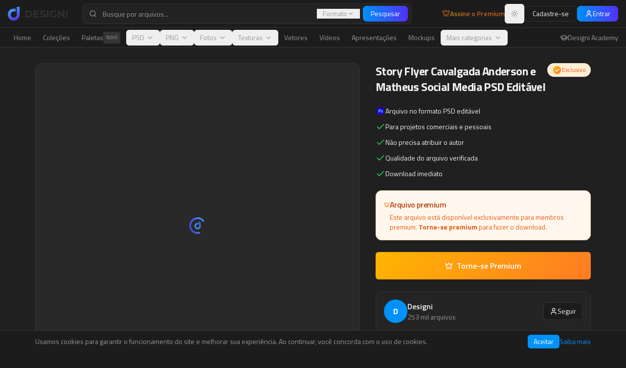

--- FILE ---
content_type: text/html; charset=utf-8
request_url: https://www.designi.com.br/3c85a258205adc48
body_size: 1061
content:
<!doctype html>
<html lang="pt-br">
  <head>
    <meta charset="UTF-8" />
    <meta name="viewport" content="width=device-width, initial-scale=1.0" />
    <link rel="icon" href="/favicon.png?v=3" type="image/png" />
    <meta name="author" content="Designi" />
    
    <!-- Default SEO (overridden by react-helmet on each page) -->
    <title>Designi - Recursos Gráficos Premium</title>
    <meta name="description" content="A maior biblioteca de recursos visuais da América Latina, baixe tudo o que precisa para suas criações com praticidade e economia na nossa plataforma." />
    <meta property="og:site_name" content="Designi" />
    <meta property="og:image" content="/og-image.png" />
    <meta name="twitter:card" content="summary_large_image" />
    <meta name="twitter:site" content="@designi" />
    <meta name="twitter:image" content="/og-image.png" />

    <!-- Fonts -->
    <link rel="preconnect" href="https://fonts.googleapis.com">
    <link rel="preconnect" href="https://fonts.gstatic.com" crossorigin>
    <link href="https://fonts.googleapis.com/css2?family=Titillium+Web:ital,wght@0,200;0,300;0,400;0,600;0,700;0,900;1,200;1,300;1,400;1,600;1,700&family=Roboto:ital,wght@0,100;0,300;0,400;0,500;0,700;0,900;1,100;1,300;1,400;1,500;1,700;1,900&family=Open+Sans:ital,wght@0,300;0,400;0,500;0,600;0,700;0,800;1,300;1,400;1,500;1,600;1,700;1,800&family=Montserrat:ital,wght@0,100;0,200;0,300;0,400;0,500;0,600;0,700;0,800;0,900;1,100;1,200;1,300;1,400;1,500;1,600;1,700;1,800;1,900&family=Poppins:ital,wght@0,100;0,200;0,300;0,400;0,500;0,600;0,700;0,800;0,900;1,100;1,200;1,300;1,400;1,500;1,600;1,700;1,800;1,900&family=Inter:ital,wght@0,100;0,200;0,300;0,400;0,500;0,600;0,700;0,800;0,900;1,100;1,200;1,300;1,400;1,500;1,600;1,700;1,800;1,900&family=Lato:ital,wght@0,100;0,300;0,400;0,700;0,900;1,100;1,300;1,400;1,700;1,900&family=Nunito:ital,wght@0,200;0,300;0,400;0,500;0,600;0,700;0,800;0,900;1,200;1,300;1,400;1,500;1,600;1,700;1,800;1,900&family=Playfair+Display:ital,wght@0,400;0,500;0,600;0,700;0,800;0,900;1,400;1,500;1,600;1,700;1,800;1,900&family=Merriweather:ital,wght@0,300;0,400;0,700;0,900;1,300;1,400;1,700;1,900&family=Lora:ital,wght@0,400;0,500;0,600;0,700;1,400;1,500;1,600;1,700&family=PT+Serif:ital,wght@0,400;0,700;1,400;1,700&family=Bebas+Neue&family=Oswald:wght@200;300;400;500;600;700&family=Anton&family=Dancing+Script:wght@400;500;600;700&family=Pacifico&family=Satisfy&family=Great+Vibes&family=Source+Code+Pro:ital,wght@0,200;0,300;0,400;0,500;0,600;0,700;0,800;0,900;1,200;1,300;1,400;1,500;1,600;1,700;1,800;1,900&family=Fira+Code:wght@300;400;500;600;700&display=swap" rel="stylesheet">
    <script type="module" crossorigin src="/assets/index-DZCfpVGY.js"></script>
    <link rel="modulepreload" crossorigin href="/assets/vendor-icons-Cvcgb4TL.js">
    <link rel="modulepreload" crossorigin href="/assets/vendor-react-CITJMjp_.js">
    <link rel="modulepreload" crossorigin href="/assets/vendor-radix-DjQsSz_P.js">
    <link rel="modulepreload" crossorigin href="/assets/vendor-supabase-Lzb-a8UI.js">
    <link rel="stylesheet" crossorigin href="/assets/index-UOWQOt0q.css">
  </head>

  <body>
    <div id="root"></div>
  </body>
</html>


--- FILE ---
content_type: text/javascript; charset=utf-8
request_url: https://www.designi.com.br/assets/vendor-radix-DjQsSz_P.js
body_size: 46039
content:
import{r as s,R as J,a as Xn}from"./vendor-icons-Cvcgb4TL.js";import{r as jt,v as ul,u as dl,a as fl,o as pl,s as vl,f as ml,b as hl,c as gl,h as xl,l as wl}from"./vendor-react-CITJMjp_.js";var qn={exports:{}},kt={};/**
 * @license React
 * react-jsx-runtime.production.min.js
 *
 * Copyright (c) Facebook, Inc. and its affiliates.
 *
 * This source code is licensed under the MIT license found in the
 * LICENSE file in the root directory of this source tree.
 */var Cl=s,bl=Symbol.for("react.element"),Sl=Symbol.for("react.fragment"),yl=Object.prototype.hasOwnProperty,El=Cl.__SECRET_INTERNALS_DO_NOT_USE_OR_YOU_WILL_BE_FIRED.ReactCurrentOwner,Rl={key:!0,ref:!0,__self:!0,__source:!0};function Zn(e,t,o){var n,r={},a=null,i=null;o!==void 0&&(a=""+o),t.key!==void 0&&(a=""+t.key),t.ref!==void 0&&(i=t.ref);for(n in t)yl.call(t,n)&&!Rl.hasOwnProperty(n)&&(r[n]=t[n]);if(e&&e.defaultProps)for(n in t=e.defaultProps,t)r[n]===void 0&&(r[n]=t[n]);return{$$typeof:bl,type:e,key:a,ref:i,props:r,_owner:El.current}}kt.Fragment=Sl;kt.jsx=Zn;kt.jsxs=Zn;qn.exports=kt;var u=qn.exports;function S(e,t,{checkForDefaultPrevented:o=!0}={}){return function(r){if(e==null||e(r),o===!1||!r.defaultPrevented)return t==null?void 0:t(r)}}function An(e,t){if(typeof e=="function")return e(t);e!=null&&(e.current=t)}function Lt(...e){return t=>{let o=!1;const n=e.map(r=>{const a=An(r,t);return!o&&typeof a=="function"&&(o=!0),a});if(o)return()=>{for(let r=0;r<n.length;r++){const a=n[r];typeof a=="function"?a():An(e[r],null)}}}}function A(...e){return s.useCallback(Lt(...e),e)}function Pl(e,t){const o=s.createContext(t),n=a=>{const{children:i,...c}=a,l=s.useMemo(()=>c,Object.values(c));return u.jsx(o.Provider,{value:l,children:i})};n.displayName=e+"Provider";function r(a){const i=s.useContext(o);if(i)return i;if(t!==void 0)return t;throw new Error(`\`${a}\` must be used within \`${e}\``)}return[n,r]}function Y(e,t=[]){let o=[];function n(a,i){const c=s.createContext(i),l=o.length;o=[...o,i];const d=p=>{var C;const{scope:v,children:g,...x}=p,m=((C=v==null?void 0:v[e])==null?void 0:C[l])||c,h=s.useMemo(()=>x,Object.values(x));return u.jsx(m.Provider,{value:h,children:g})};d.displayName=a+"Provider";function f(p,v){var m;const g=((m=v==null?void 0:v[e])==null?void 0:m[l])||c,x=s.useContext(g);if(x)return x;if(i!==void 0)return i;throw new Error(`\`${p}\` must be used within \`${a}\``)}return[d,f]}const r=()=>{const a=o.map(i=>s.createContext(i));return function(c){const l=(c==null?void 0:c[e])||a;return s.useMemo(()=>({[`__scope${e}`]:{...c,[e]:l}}),[c,l])}};return r.scopeName=e,[n,Tl(r,...t)]}function Tl(...e){const t=e[0];if(e.length===1)return t;const o=()=>{const n=e.map(r=>({useScope:r(),scopeName:r.scopeName}));return function(a){const i=n.reduce((c,{useScope:l,scopeName:d})=>{const p=l(a)[`__scope${d}`];return{...c,...p}},{});return s.useMemo(()=>({[`__scope${t.scopeName}`]:i}),[i])}};return o.scopeName=t.scopeName,o}function Se(e){const t=_l(e),o=s.forwardRef((n,r)=>{const{children:a,...i}=n,c=s.Children.toArray(a),l=c.find(Al);if(l){const d=l.props.children,f=c.map(p=>p===l?s.Children.count(d)>1?s.Children.only(null):s.isValidElement(d)?d.props.children:null:p);return u.jsx(t,{...i,ref:r,children:s.isValidElement(d)?s.cloneElement(d,void 0,f):null})}return u.jsx(t,{...i,ref:r,children:a})});return o.displayName=`${e}.Slot`,o}var Km=Se("Slot");function _l(e){const t=s.forwardRef((o,n)=>{const{children:r,...a}=o;if(s.isValidElement(r)){const i=Ml(r),c=Il(a,r.props);return r.type!==s.Fragment&&(c.ref=n?Lt(n,i):i),s.cloneElement(r,c)}return s.Children.count(r)>1?s.Children.only(null):null});return t.displayName=`${e}.SlotClone`,t}var Qn=Symbol("radix.slottable");function Jn(e){const t=({children:o})=>u.jsx(u.Fragment,{children:o});return t.displayName=`${e}.Slottable`,t.__radixId=Qn,t}function Al(e){return s.isValidElement(e)&&typeof e.type=="function"&&"__radixId"in e.type&&e.type.__radixId===Qn}function Il(e,t){const o={...t};for(const n in t){const r=e[n],a=t[n];/^on[A-Z]/.test(n)?r&&a?o[n]=(...c)=>{const l=a(...c);return r(...c),l}:r&&(o[n]=r):n==="style"?o[n]={...r,...a}:n==="className"&&(o[n]=[r,a].filter(Boolean).join(" "))}return{...e,...o}}function Ml(e){var n,r;let t=(n=Object.getOwnPropertyDescriptor(e.props,"ref"))==null?void 0:n.get,o=t&&"isReactWarning"in t&&t.isReactWarning;return o?e.ref:(t=(r=Object.getOwnPropertyDescriptor(e,"ref"))==null?void 0:r.get,o=t&&"isReactWarning"in t&&t.isReactWarning,o?e.props.ref:e.props.ref||e.ref)}function Ve(e){const t=e+"CollectionProvider",[o,n]=Y(t),[r,a]=o(t,{collectionRef:{current:null},itemMap:new Map}),i=m=>{const{scope:h,children:C}=m,w=J.useRef(null),b=J.useRef(new Map).current;return u.jsx(r,{scope:h,itemMap:b,collectionRef:w,children:C})};i.displayName=t;const c=e+"CollectionSlot",l=Se(c),d=J.forwardRef((m,h)=>{const{scope:C,children:w}=m,b=a(c,C),y=A(h,b.collectionRef);return u.jsx(l,{ref:y,children:w})});d.displayName=c;const f=e+"CollectionItemSlot",p="data-radix-collection-item",v=Se(f),g=J.forwardRef((m,h)=>{const{scope:C,children:w,...b}=m,y=J.useRef(null),R=A(h,y),T=a(f,C);return J.useEffect(()=>(T.itemMap.set(y,{ref:y,...b}),()=>void T.itemMap.delete(y))),u.jsx(v,{[p]:"",ref:R,children:w})});g.displayName=f;function x(m){const h=a(e+"CollectionConsumer",m);return J.useCallback(()=>{const w=h.collectionRef.current;if(!w)return[];const b=Array.from(w.querySelectorAll(`[${p}]`));return Array.from(h.itemMap.values()).sort((T,P)=>b.indexOf(T.ref.current)-b.indexOf(P.ref.current))},[h.collectionRef,h.itemMap])}return[{Provider:i,Slot:d,ItemSlot:g},x,n]}var Nl=["a","button","div","form","h2","h3","img","input","label","li","nav","ol","p","select","span","svg","ul"],E=Nl.reduce((e,t)=>{const o=Se(`Primitive.${t}`),n=s.forwardRef((r,a)=>{const{asChild:i,...c}=r,l=i?o:t;return typeof window<"u"&&(window[Symbol.for("radix-ui")]=!0),u.jsx(l,{...c,ref:a})});return n.displayName=`Primitive.${t}`,{...e,[t]:n}},{});function Uo(e,t){e&&jt.flushSync(()=>e.dispatchEvent(t))}function z(e){const t=s.useRef(e);return s.useEffect(()=>{t.current=e}),s.useMemo(()=>(...o)=>{var n;return(n=t.current)==null?void 0:n.call(t,...o)},[])}function Dl(e,t=globalThis==null?void 0:globalThis.document){const o=z(e);s.useEffect(()=>{const n=r=>{r.key==="Escape"&&o(r)};return t.addEventListener("keydown",n,{capture:!0}),()=>t.removeEventListener("keydown",n,{capture:!0})},[o,t])}var Ol="DismissableLayer",Ro="dismissableLayer.update",jl="dismissableLayer.pointerDownOutside",kl="dismissableLayer.focusOutside",In,er=s.createContext({layers:new Set,layersWithOutsidePointerEventsDisabled:new Set,branches:new Set}),ye=s.forwardRef((e,t)=>{const{disableOutsidePointerEvents:o=!1,onEscapeKeyDown:n,onPointerDownOutside:r,onFocusOutside:a,onInteractOutside:i,onDismiss:c,...l}=e,d=s.useContext(er),[f,p]=s.useState(null),v=(f==null?void 0:f.ownerDocument)??(globalThis==null?void 0:globalThis.document),[,g]=s.useState({}),x=A(t,P=>p(P)),m=Array.from(d.layers),[h]=[...d.layersWithOutsidePointerEventsDisabled].slice(-1),C=m.indexOf(h),w=f?m.indexOf(f):-1,b=d.layersWithOutsidePointerEventsDisabled.size>0,y=w>=C,R=$l(P=>{const I=P.target,M=[...d.branches].some(j=>j.contains(I));!y||M||(r==null||r(P),i==null||i(P),P.defaultPrevented||c==null||c())},v),T=Fl(P=>{const I=P.target;[...d.branches].some(j=>j.contains(I))||(a==null||a(P),i==null||i(P),P.defaultPrevented||c==null||c())},v);return Dl(P=>{w===d.layers.size-1&&(n==null||n(P),!P.defaultPrevented&&c&&(P.preventDefault(),c()))},v),s.useEffect(()=>{if(f)return o&&(d.layersWithOutsidePointerEventsDisabled.size===0&&(In=v.body.style.pointerEvents,v.body.style.pointerEvents="none"),d.layersWithOutsidePointerEventsDisabled.add(f)),d.layers.add(f),Mn(),()=>{o&&d.layersWithOutsidePointerEventsDisabled.size===1&&(v.body.style.pointerEvents=In)}},[f,v,o,d]),s.useEffect(()=>()=>{f&&(d.layers.delete(f),d.layersWithOutsidePointerEventsDisabled.delete(f),Mn())},[f,d]),s.useEffect(()=>{const P=()=>g({});return document.addEventListener(Ro,P),()=>document.removeEventListener(Ro,P)},[]),u.jsx(E.div,{...l,ref:x,style:{pointerEvents:b?y?"auto":"none":void 0,...e.style},onFocusCapture:S(e.onFocusCapture,T.onFocusCapture),onBlurCapture:S(e.onBlurCapture,T.onBlurCapture),onPointerDownCapture:S(e.onPointerDownCapture,R.onPointerDownCapture)})});ye.displayName=Ol;var Ll="DismissableLayerBranch",tr=s.forwardRef((e,t)=>{const o=s.useContext(er),n=s.useRef(null),r=A(t,n);return s.useEffect(()=>{const a=n.current;if(a)return o.branches.add(a),()=>{o.branches.delete(a)}},[o.branches]),u.jsx(E.div,{...e,ref:r})});tr.displayName=Ll;function $l(e,t=globalThis==null?void 0:globalThis.document){const o=z(e),n=s.useRef(!1),r=s.useRef(()=>{});return s.useEffect(()=>{const a=c=>{if(c.target&&!n.current){let l=function(){or(jl,o,d,{discrete:!0})};const d={originalEvent:c};c.pointerType==="touch"?(t.removeEventListener("click",r.current),r.current=l,t.addEventListener("click",r.current,{once:!0})):l()}else t.removeEventListener("click",r.current);n.current=!1},i=window.setTimeout(()=>{t.addEventListener("pointerdown",a)},0);return()=>{window.clearTimeout(i),t.removeEventListener("pointerdown",a),t.removeEventListener("click",r.current)}},[t,o]),{onPointerDownCapture:()=>n.current=!0}}function Fl(e,t=globalThis==null?void 0:globalThis.document){const o=z(e),n=s.useRef(!1);return s.useEffect(()=>{const r=a=>{a.target&&!n.current&&or(kl,o,{originalEvent:a},{discrete:!1})};return t.addEventListener("focusin",r),()=>t.removeEventListener("focusin",r)},[t,o]),{onFocusCapture:()=>n.current=!0,onBlurCapture:()=>n.current=!1}}function Mn(){const e=new CustomEvent(Ro);document.dispatchEvent(e)}function or(e,t,o,{discrete:n}){const r=o.originalEvent.target,a=new CustomEvent(e,{bubbles:!1,cancelable:!0,detail:o});t&&r.addEventListener(e,t,{once:!0}),n?Uo(r,a):r.dispatchEvent(a)}var Bl=ye,Hl=tr,q=globalThis!=null&&globalThis.document?s.useLayoutEffect:()=>{},Vl="Portal",Ue=s.forwardRef((e,t)=>{var c;const{container:o,...n}=e,[r,a]=s.useState(!1);q(()=>a(!0),[]);const i=o||r&&((c=globalThis==null?void 0:globalThis.document)==null?void 0:c.body);return i?ul.createPortal(u.jsx(E.div,{...n,ref:t}),i):null});Ue.displayName=Vl;function Ul(e,t){return s.useReducer((o,n)=>t[o][n]??o,e)}var Z=e=>{const{present:t,children:o}=e,n=Wl(t),r=typeof o=="function"?o({present:n.isPresent}):s.Children.only(o),a=A(n.ref,Kl(r));return typeof o=="function"||n.isPresent?s.cloneElement(r,{ref:a}):null};Z.displayName="Presence";function Wl(e){const[t,o]=s.useState(),n=s.useRef(null),r=s.useRef(e),a=s.useRef("none"),i=e?"mounted":"unmounted",[c,l]=Ul(i,{mounted:{UNMOUNT:"unmounted",ANIMATION_OUT:"unmountSuspended"},unmountSuspended:{MOUNT:"mounted",ANIMATION_END:"unmounted"},unmounted:{MOUNT:"mounted"}});return s.useEffect(()=>{const d=ht(n.current);a.current=c==="mounted"?d:"none"},[c]),q(()=>{const d=n.current,f=r.current;if(f!==e){const v=a.current,g=ht(d);e?l("MOUNT"):g==="none"||(d==null?void 0:d.display)==="none"?l("UNMOUNT"):l(f&&v!==g?"ANIMATION_OUT":"UNMOUNT"),r.current=e}},[e,l]),q(()=>{if(t){let d;const f=t.ownerDocument.defaultView??window,p=g=>{const m=ht(n.current).includes(g.animationName);if(g.target===t&&m&&(l("ANIMATION_END"),!r.current)){const h=t.style.animationFillMode;t.style.animationFillMode="forwards",d=f.setTimeout(()=>{t.style.animationFillMode==="forwards"&&(t.style.animationFillMode=h)})}},v=g=>{g.target===t&&(a.current=ht(n.current))};return t.addEventListener("animationstart",v),t.addEventListener("animationcancel",p),t.addEventListener("animationend",p),()=>{f.clearTimeout(d),t.removeEventListener("animationstart",v),t.removeEventListener("animationcancel",p),t.removeEventListener("animationend",p)}}else l("ANIMATION_END")},[t,l]),{isPresent:["mounted","unmountSuspended"].includes(c),ref:s.useCallback(d=>{n.current=d?getComputedStyle(d):null,o(d)},[])}}function ht(e){return(e==null?void 0:e.animationName)||"none"}function Kl(e){var n,r;let t=(n=Object.getOwnPropertyDescriptor(e.props,"ref"))==null?void 0:n.get,o=t&&"isReactWarning"in t&&t.isReactWarning;return o?e.ref:(t=(r=Object.getOwnPropertyDescriptor(e,"ref"))==null?void 0:r.get,o=t&&"isReactWarning"in t&&t.isReactWarning,o?e.props.ref:e.props.ref||e.ref)}var Gl=Xn[" useInsertionEffect ".trim().toString()]||q;function te({prop:e,defaultProp:t,onChange:o=()=>{},caller:n}){const[r,a,i]=Yl({defaultProp:t,onChange:o}),c=e!==void 0,l=c?e:r;{const f=s.useRef(e!==void 0);s.useEffect(()=>{const p=f.current;p!==c&&console.warn(`${n} is changing from ${p?"controlled":"uncontrolled"} to ${c?"controlled":"uncontrolled"}. Components should not switch from controlled to uncontrolled (or vice versa). Decide between using a controlled or uncontrolled value for the lifetime of the component.`),f.current=c},[c,n])}const d=s.useCallback(f=>{var p;if(c){const v=zl(f)?f(e):f;v!==e&&((p=i.current)==null||p.call(i,v))}else a(f)},[c,e,a,i]);return[l,d]}function Yl({defaultProp:e,onChange:t}){const[o,n]=s.useState(e),r=s.useRef(o),a=s.useRef(t);return Gl(()=>{a.current=t},[t]),s.useEffect(()=>{var i;r.current!==o&&((i=a.current)==null||i.call(a,o),r.current=o)},[o,r]),[o,n,a]}function zl(e){return typeof e=="function"}var nr=Object.freeze({position:"absolute",border:0,width:1,height:1,padding:0,margin:-1,overflow:"hidden",clip:"rect(0, 0, 0, 0)",whiteSpace:"nowrap",wordWrap:"normal"}),Xl="VisuallyHidden",$t=s.forwardRef((e,t)=>u.jsx(E.span,{...e,ref:t,style:{...nr,...e.style}}));$t.displayName=Xl;var ql=$t,Wo="ToastProvider",[Ko,Zl,Ql]=Ve("Toast"),[rr,Gm]=Y("Toast",[Ql]),[Jl,Ft]=rr(Wo),ar=e=>{const{__scopeToast:t,label:o="Notification",duration:n=5e3,swipeDirection:r="right",swipeThreshold:a=50,children:i}=e,[c,l]=s.useState(null),[d,f]=s.useState(0),p=s.useRef(!1),v=s.useRef(!1);return o.trim()||console.error(`Invalid prop \`label\` supplied to \`${Wo}\`. Expected non-empty \`string\`.`),u.jsx(Ko.Provider,{scope:t,children:u.jsx(Jl,{scope:t,label:o,duration:n,swipeDirection:r,swipeThreshold:a,toastCount:d,viewport:c,onViewportChange:l,onToastAdd:s.useCallback(()=>f(g=>g+1),[]),onToastRemove:s.useCallback(()=>f(g=>g-1),[]),isFocusedToastEscapeKeyDownRef:p,isClosePausedRef:v,children:i})})};ar.displayName=Wo;var sr="ToastViewport",eu=["F8"],Po="toast.viewportPause",To="toast.viewportResume",ir=s.forwardRef((e,t)=>{const{__scopeToast:o,hotkey:n=eu,label:r="Notifications ({hotkey})",...a}=e,i=Ft(sr,o),c=Zl(o),l=s.useRef(null),d=s.useRef(null),f=s.useRef(null),p=s.useRef(null),v=A(t,p,i.onViewportChange),g=n.join("+").replace(/Key/g,"").replace(/Digit/g,""),x=i.toastCount>0;s.useEffect(()=>{const h=C=>{var b;n.length!==0&&n.every(y=>C[y]||C.code===y)&&((b=p.current)==null||b.focus())};return document.addEventListener("keydown",h),()=>document.removeEventListener("keydown",h)},[n]),s.useEffect(()=>{const h=l.current,C=p.current;if(x&&h&&C){const w=()=>{if(!i.isClosePausedRef.current){const T=new CustomEvent(Po);C.dispatchEvent(T),i.isClosePausedRef.current=!0}},b=()=>{if(i.isClosePausedRef.current){const T=new CustomEvent(To);C.dispatchEvent(T),i.isClosePausedRef.current=!1}},y=T=>{!h.contains(T.relatedTarget)&&b()},R=()=>{h.contains(document.activeElement)||b()};return h.addEventListener("focusin",w),h.addEventListener("focusout",y),h.addEventListener("pointermove",w),h.addEventListener("pointerleave",R),window.addEventListener("blur",w),window.addEventListener("focus",b),()=>{h.removeEventListener("focusin",w),h.removeEventListener("focusout",y),h.removeEventListener("pointermove",w),h.removeEventListener("pointerleave",R),window.removeEventListener("blur",w),window.removeEventListener("focus",b)}}},[x,i.isClosePausedRef]);const m=s.useCallback(({tabbingDirection:h})=>{const w=c().map(b=>{const y=b.ref.current,R=[y,...pu(y)];return h==="forwards"?R:R.reverse()});return(h==="forwards"?w.reverse():w).flat()},[c]);return s.useEffect(()=>{const h=p.current;if(h){const C=w=>{var R,T,P;const b=w.altKey||w.ctrlKey||w.metaKey;if(w.key==="Tab"&&!b){const I=document.activeElement,M=w.shiftKey;if(w.target===h&&M){(R=d.current)==null||R.focus();return}const $=m({tabbingDirection:M?"backwards":"forwards"}),B=$.findIndex(N=>N===I);vo($.slice(B+1))?w.preventDefault():M?(T=d.current)==null||T.focus():(P=f.current)==null||P.focus()}};return h.addEventListener("keydown",C),()=>h.removeEventListener("keydown",C)}},[c,m]),u.jsxs(Hl,{ref:l,role:"region","aria-label":r.replace("{hotkey}",g),tabIndex:-1,style:{pointerEvents:x?void 0:"none"},children:[x&&u.jsx(_o,{ref:d,onFocusFromOutsideViewport:()=>{const h=m({tabbingDirection:"forwards"});vo(h)}}),u.jsx(Ko.Slot,{scope:o,children:u.jsx(E.ol,{tabIndex:-1,...a,ref:v})}),x&&u.jsx(_o,{ref:f,onFocusFromOutsideViewport:()=>{const h=m({tabbingDirection:"backwards"});vo(h)}})]})});ir.displayName=sr;var cr="ToastFocusProxy",_o=s.forwardRef((e,t)=>{const{__scopeToast:o,onFocusFromOutsideViewport:n,...r}=e,a=Ft(cr,o);return u.jsx($t,{"aria-hidden":!0,tabIndex:0,...r,ref:t,style:{position:"fixed"},onFocus:i=>{var d;const c=i.relatedTarget;!((d=a.viewport)!=null&&d.contains(c))&&n()}})});_o.displayName=cr;var nt="Toast",tu="toast.swipeStart",ou="toast.swipeMove",nu="toast.swipeCancel",ru="toast.swipeEnd",lr=s.forwardRef((e,t)=>{const{forceMount:o,open:n,defaultOpen:r,onOpenChange:a,...i}=e,[c,l]=te({prop:n,defaultProp:r??!0,onChange:a,caller:nt});return u.jsx(Z,{present:o||c,children:u.jsx(iu,{open:c,...i,ref:t,onClose:()=>l(!1),onPause:z(e.onPause),onResume:z(e.onResume),onSwipeStart:S(e.onSwipeStart,d=>{d.currentTarget.setAttribute("data-swipe","start")}),onSwipeMove:S(e.onSwipeMove,d=>{const{x:f,y:p}=d.detail.delta;d.currentTarget.setAttribute("data-swipe","move"),d.currentTarget.style.setProperty("--radix-toast-swipe-move-x",`${f}px`),d.currentTarget.style.setProperty("--radix-toast-swipe-move-y",`${p}px`)}),onSwipeCancel:S(e.onSwipeCancel,d=>{d.currentTarget.setAttribute("data-swipe","cancel"),d.currentTarget.style.removeProperty("--radix-toast-swipe-move-x"),d.currentTarget.style.removeProperty("--radix-toast-swipe-move-y"),d.currentTarget.style.removeProperty("--radix-toast-swipe-end-x"),d.currentTarget.style.removeProperty("--radix-toast-swipe-end-y")}),onSwipeEnd:S(e.onSwipeEnd,d=>{const{x:f,y:p}=d.detail.delta;d.currentTarget.setAttribute("data-swipe","end"),d.currentTarget.style.removeProperty("--radix-toast-swipe-move-x"),d.currentTarget.style.removeProperty("--radix-toast-swipe-move-y"),d.currentTarget.style.setProperty("--radix-toast-swipe-end-x",`${f}px`),d.currentTarget.style.setProperty("--radix-toast-swipe-end-y",`${p}px`),l(!1)})})})});lr.displayName=nt;var[au,su]=rr(nt,{onClose(){}}),iu=s.forwardRef((e,t)=>{const{__scopeToast:o,type:n="foreground",duration:r,open:a,onClose:i,onEscapeKeyDown:c,onPause:l,onResume:d,onSwipeStart:f,onSwipeMove:p,onSwipeCancel:v,onSwipeEnd:g,...x}=e,m=Ft(nt,o),[h,C]=s.useState(null),w=A(t,N=>C(N)),b=s.useRef(null),y=s.useRef(null),R=r||m.duration,T=s.useRef(0),P=s.useRef(R),I=s.useRef(0),{onToastAdd:M,onToastRemove:j}=m,O=z(()=>{var F;(h==null?void 0:h.contains(document.activeElement))&&((F=m.viewport)==null||F.focus()),i()}),$=s.useCallback(N=>{!N||N===1/0||(window.clearTimeout(I.current),T.current=new Date().getTime(),I.current=window.setTimeout(O,N))},[O]);s.useEffect(()=>{const N=m.viewport;if(N){const F=()=>{$(P.current),d==null||d()},k=()=>{const H=new Date().getTime()-T.current;P.current=P.current-H,window.clearTimeout(I.current),l==null||l()};return N.addEventListener(Po,k),N.addEventListener(To,F),()=>{N.removeEventListener(Po,k),N.removeEventListener(To,F)}}},[m.viewport,R,l,d,$]),s.useEffect(()=>{a&&!m.isClosePausedRef.current&&$(R)},[a,R,m.isClosePausedRef,$]),s.useEffect(()=>(M(),()=>j()),[M,j]);const B=s.useMemo(()=>h?hr(h):null,[h]);return m.viewport?u.jsxs(u.Fragment,{children:[B&&u.jsx(cu,{__scopeToast:o,role:"status","aria-live":n==="foreground"?"assertive":"polite","aria-atomic":!0,children:B}),u.jsx(au,{scope:o,onClose:O,children:jt.createPortal(u.jsx(Ko.ItemSlot,{scope:o,children:u.jsx(Bl,{asChild:!0,onEscapeKeyDown:S(c,()=>{m.isFocusedToastEscapeKeyDownRef.current||O(),m.isFocusedToastEscapeKeyDownRef.current=!1}),children:u.jsx(E.li,{role:"status","aria-live":"off","aria-atomic":!0,tabIndex:0,"data-state":a?"open":"closed","data-swipe-direction":m.swipeDirection,...x,ref:w,style:{userSelect:"none",touchAction:"none",...e.style},onKeyDown:S(e.onKeyDown,N=>{N.key==="Escape"&&(c==null||c(N.nativeEvent),N.nativeEvent.defaultPrevented||(m.isFocusedToastEscapeKeyDownRef.current=!0,O()))}),onPointerDown:S(e.onPointerDown,N=>{N.button===0&&(b.current={x:N.clientX,y:N.clientY})}),onPointerMove:S(e.onPointerMove,N=>{if(!b.current)return;const F=N.clientX-b.current.x,k=N.clientY-b.current.y,H=!!y.current,L=["left","right"].includes(m.swipeDirection),_=["left","up"].includes(m.swipeDirection)?Math.min:Math.max,Q=L?_(0,F):0,X=L?0:_(0,k),ee=N.pointerType==="touch"?10:2,ae={x:Q,y:X},oe={originalEvent:N,delta:ae};H?(y.current=ae,gt(ou,p,oe,{discrete:!1})):Nn(ae,m.swipeDirection,ee)?(y.current=ae,gt(tu,f,oe,{discrete:!1}),N.target.setPointerCapture(N.pointerId)):(Math.abs(F)>ee||Math.abs(k)>ee)&&(b.current=null)}),onPointerUp:S(e.onPointerUp,N=>{const F=y.current,k=N.target;if(k.hasPointerCapture(N.pointerId)&&k.releasePointerCapture(N.pointerId),y.current=null,b.current=null,F){const H=N.currentTarget,L={originalEvent:N,delta:F};Nn(F,m.swipeDirection,m.swipeThreshold)?gt(ru,g,L,{discrete:!0}):gt(nu,v,L,{discrete:!0}),H.addEventListener("click",_=>_.preventDefault(),{once:!0})}})})})}),m.viewport)})]}):null}),cu=e=>{const{__scopeToast:t,children:o,...n}=e,r=Ft(nt,t),[a,i]=s.useState(!1),[c,l]=s.useState(!1);return du(()=>i(!0)),s.useEffect(()=>{const d=window.setTimeout(()=>l(!0),1e3);return()=>window.clearTimeout(d)},[]),c?null:u.jsx(Ue,{asChild:!0,children:u.jsx($t,{...n,children:a&&u.jsxs(u.Fragment,{children:[r.label," ",o]})})})},lu="ToastTitle",ur=s.forwardRef((e,t)=>{const{__scopeToast:o,...n}=e;return u.jsx(E.div,{...n,ref:t})});ur.displayName=lu;var uu="ToastDescription",dr=s.forwardRef((e,t)=>{const{__scopeToast:o,...n}=e;return u.jsx(E.div,{...n,ref:t})});dr.displayName=uu;var fr="ToastAction",pr=s.forwardRef((e,t)=>{const{altText:o,...n}=e;return o.trim()?u.jsx(mr,{altText:o,asChild:!0,children:u.jsx(Go,{...n,ref:t})}):(console.error(`Invalid prop \`altText\` supplied to \`${fr}\`. Expected non-empty \`string\`.`),null)});pr.displayName=fr;var vr="ToastClose",Go=s.forwardRef((e,t)=>{const{__scopeToast:o,...n}=e,r=su(vr,o);return u.jsx(mr,{asChild:!0,children:u.jsx(E.button,{type:"button",...n,ref:t,onClick:S(e.onClick,r.onClose)})})});Go.displayName=vr;var mr=s.forwardRef((e,t)=>{const{__scopeToast:o,altText:n,...r}=e;return u.jsx(E.div,{"data-radix-toast-announce-exclude":"","data-radix-toast-announce-alt":n||void 0,...r,ref:t})});function hr(e){const t=[];return Array.from(e.childNodes).forEach(n=>{if(n.nodeType===n.TEXT_NODE&&n.textContent&&t.push(n.textContent),fu(n)){const r=n.ariaHidden||n.hidden||n.style.display==="none",a=n.dataset.radixToastAnnounceExclude==="";if(!r)if(a){const i=n.dataset.radixToastAnnounceAlt;i&&t.push(i)}else t.push(...hr(n))}}),t}function gt(e,t,o,{discrete:n}){const r=o.originalEvent.currentTarget,a=new CustomEvent(e,{bubbles:!0,cancelable:!0,detail:o});t&&r.addEventListener(e,t,{once:!0}),n?Uo(r,a):r.dispatchEvent(a)}var Nn=(e,t,o=0)=>{const n=Math.abs(e.x),r=Math.abs(e.y),a=n>r;return t==="left"||t==="right"?a&&n>o:!a&&r>o};function du(e=()=>{}){const t=z(e);q(()=>{let o=0,n=0;return o=window.requestAnimationFrame(()=>n=window.requestAnimationFrame(t)),()=>{window.cancelAnimationFrame(o),window.cancelAnimationFrame(n)}},[t])}function fu(e){return e.nodeType===e.ELEMENT_NODE}function pu(e){const t=[],o=document.createTreeWalker(e,NodeFilter.SHOW_ELEMENT,{acceptNode:n=>{const r=n.tagName==="INPUT"&&n.type==="hidden";return n.disabled||n.hidden||r?NodeFilter.FILTER_SKIP:n.tabIndex>=0?NodeFilter.FILTER_ACCEPT:NodeFilter.FILTER_SKIP}});for(;o.nextNode();)t.push(o.currentNode);return t}function vo(e){const t=document.activeElement;return e.some(o=>o===t?!0:(o.focus(),document.activeElement!==t))}var Ym=ar,zm=ir,Xm=lr,qm=ur,Zm=dr,Qm=pr,Jm=Go,vu=Xn[" useId ".trim().toString()]||(()=>{}),mu=0;function se(e){const[t,o]=s.useState(vu());return q(()=>{o(n=>n??String(mu++))},[e]),t?`radix-${t}`:""}var hu="Arrow",gr=s.forwardRef((e,t)=>{const{children:o,width:n=10,height:r=5,...a}=e;return u.jsx(E.svg,{...a,ref:t,width:n,height:r,viewBox:"0 0 30 10",preserveAspectRatio:"none",children:e.asChild?o:u.jsx("polygon",{points:"0,0 30,0 15,10"})})});gr.displayName=hu;var gu=gr;function rt(e){const[t,o]=s.useState(void 0);return q(()=>{if(e){o({width:e.offsetWidth,height:e.offsetHeight});const n=new ResizeObserver(r=>{if(!Array.isArray(r)||!r.length)return;const a=r[0];let i,c;if("borderBoxSize"in a){const l=a.borderBoxSize,d=Array.isArray(l)?l[0]:l;i=d.inlineSize,c=d.blockSize}else i=e.offsetWidth,c=e.offsetHeight;o({width:i,height:c})});return n.observe(e,{box:"border-box"}),()=>n.unobserve(e)}else o(void 0)},[e]),t}var Yo="Popper",[xr,he]=Y(Yo),[xu,wr]=xr(Yo),Cr=e=>{const{__scopePopper:t,children:o}=e,[n,r]=s.useState(null);return u.jsx(xu,{scope:t,anchor:n,onAnchorChange:r,children:o})};Cr.displayName=Yo;var br="PopperAnchor",Sr=s.forwardRef((e,t)=>{const{__scopePopper:o,virtualRef:n,...r}=e,a=wr(br,o),i=s.useRef(null),c=A(t,i);return s.useEffect(()=>{a.onAnchorChange((n==null?void 0:n.current)||i.current)}),n?null:u.jsx(E.div,{...r,ref:c})});Sr.displayName=br;var zo="PopperContent",[wu,Cu]=xr(zo),yr=s.forwardRef((e,t)=>{var D,U,G,V,W,K;const{__scopePopper:o,side:n="bottom",sideOffset:r=0,align:a="center",alignOffset:i=0,arrowPadding:c=0,avoidCollisions:l=!0,collisionBoundary:d=[],collisionPadding:f=0,sticky:p="partial",hideWhenDetached:v=!1,updatePositionStrategy:g="optimized",onPlaced:x,...m}=e,h=wr(zo,o),[C,w]=s.useState(null),b=A(t,ce=>w(ce)),[y,R]=s.useState(null),T=rt(y),P=(T==null?void 0:T.width)??0,I=(T==null?void 0:T.height)??0,M=n+(a!=="center"?"-"+a:""),j=typeof f=="number"?f:{top:0,right:0,bottom:0,left:0,...f},O=Array.isArray(d)?d:[d],$=O.length>0,B={padding:j,boundary:O.filter(Su),altBoundary:$},{refs:N,floatingStyles:F,placement:k,isPositioned:H,middlewareData:L}=dl({strategy:"fixed",placement:M,whileElementsMounted:(...ce)=>fl(...ce,{animationFrame:g==="always"}),elements:{reference:h.anchor},middleware:[pl({mainAxis:r+I,alignmentAxis:i}),l&&vl({mainAxis:!0,crossAxis:!1,limiter:p==="partial"?wl():void 0,...B}),l&&ml({...B}),hl({...B,apply:({elements:ce,rects:ve,availableWidth:ze,availableHeight:Xe})=>{const{width:qe,height:ll}=ve.reference,mt=ce.floating.style;mt.setProperty("--radix-popper-available-width",`${ze}px`),mt.setProperty("--radix-popper-available-height",`${Xe}px`),mt.setProperty("--radix-popper-anchor-width",`${qe}px`),mt.setProperty("--radix-popper-anchor-height",`${ll}px`)}}),y&&gl({element:y,padding:c}),yu({arrowWidth:P,arrowHeight:I}),v&&xl({strategy:"referenceHidden",...B})]}),[_,Q]=Pr(k),X=z(x);q(()=>{H&&(X==null||X())},[H,X]);const ee=(D=L.arrow)==null?void 0:D.x,ae=(U=L.arrow)==null?void 0:U.y,oe=((G=L.arrow)==null?void 0:G.centerOffset)!==0,[xe,ie]=s.useState();return q(()=>{C&&ie(window.getComputedStyle(C).zIndex)},[C]),u.jsx("div",{ref:N.setFloating,"data-radix-popper-content-wrapper":"",style:{...F,transform:H?F.transform:"translate(0, -200%)",minWidth:"max-content",zIndex:xe,"--radix-popper-transform-origin":[(V=L.transformOrigin)==null?void 0:V.x,(W=L.transformOrigin)==null?void 0:W.y].join(" "),...((K=L.hide)==null?void 0:K.referenceHidden)&&{visibility:"hidden",pointerEvents:"none"}},dir:e.dir,children:u.jsx(wu,{scope:o,placedSide:_,onArrowChange:R,arrowX:ee,arrowY:ae,shouldHideArrow:oe,children:u.jsx(E.div,{"data-side":_,"data-align":Q,...m,ref:b,style:{...m.style,animation:H?void 0:"none"}})})})});yr.displayName=zo;var Er="PopperArrow",bu={top:"bottom",right:"left",bottom:"top",left:"right"},Rr=s.forwardRef(function(t,o){const{__scopePopper:n,...r}=t,a=Cu(Er,n),i=bu[a.placedSide];return u.jsx("span",{ref:a.onArrowChange,style:{position:"absolute",left:a.arrowX,top:a.arrowY,[i]:0,transformOrigin:{top:"",right:"0 0",bottom:"center 0",left:"100% 0"}[a.placedSide],transform:{top:"translateY(100%)",right:"translateY(50%) rotate(90deg) translateX(-50%)",bottom:"rotate(180deg)",left:"translateY(50%) rotate(-90deg) translateX(50%)"}[a.placedSide],visibility:a.shouldHideArrow?"hidden":void 0},children:u.jsx(gu,{...r,ref:o,style:{...r.style,display:"block"}})})});Rr.displayName=Er;function Su(e){return e!==null}var yu=e=>({name:"transformOrigin",options:e,fn(t){var h,C,w;const{placement:o,rects:n,middlewareData:r}=t,i=((h=r.arrow)==null?void 0:h.centerOffset)!==0,c=i?0:e.arrowWidth,l=i?0:e.arrowHeight,[d,f]=Pr(o),p={start:"0%",center:"50%",end:"100%"}[f],v=(((C=r.arrow)==null?void 0:C.x)??0)+c/2,g=(((w=r.arrow)==null?void 0:w.y)??0)+l/2;let x="",m="";return d==="bottom"?(x=i?p:`${v}px`,m=`${-l}px`):d==="top"?(x=i?p:`${v}px`,m=`${n.floating.height+l}px`):d==="right"?(x=`${-l}px`,m=i?p:`${g}px`):d==="left"&&(x=`${n.floating.width+l}px`,m=i?p:`${g}px`),{data:{x,y:m}}}});function Pr(e){const[t,o="center"]=e.split("-");return[t,o]}var at=Cr,We=Sr,st=yr,it=Rr,[Bt,eh]=Y("Tooltip",[he]),Ht=he(),Tr="TooltipProvider",Eu=700,Ao="tooltip.open",[Ru,Xo]=Bt(Tr),_r=e=>{const{__scopeTooltip:t,delayDuration:o=Eu,skipDelayDuration:n=300,disableHoverableContent:r=!1,children:a}=e,i=s.useRef(!0),c=s.useRef(!1),l=s.useRef(0);return s.useEffect(()=>{const d=l.current;return()=>window.clearTimeout(d)},[]),u.jsx(Ru,{scope:t,isOpenDelayedRef:i,delayDuration:o,onOpen:s.useCallback(()=>{window.clearTimeout(l.current),i.current=!1},[]),onClose:s.useCallback(()=>{window.clearTimeout(l.current),l.current=window.setTimeout(()=>i.current=!0,n)},[n]),isPointerInTransitRef:c,onPointerInTransitChange:s.useCallback(d=>{c.current=d},[]),disableHoverableContent:r,children:a})};_r.displayName=Tr;var Je="Tooltip",[Pu,Vt]=Bt(Je),Ar=e=>{const{__scopeTooltip:t,children:o,open:n,defaultOpen:r,onOpenChange:a,disableHoverableContent:i,delayDuration:c}=e,l=Xo(Je,e.__scopeTooltip),d=Ht(t),[f,p]=s.useState(null),v=se(),g=s.useRef(0),x=i??l.disableHoverableContent,m=c??l.delayDuration,h=s.useRef(!1),[C,w]=te({prop:n,defaultProp:r??!1,onChange:P=>{P?(l.onOpen(),document.dispatchEvent(new CustomEvent(Ao))):l.onClose(),a==null||a(P)},caller:Je}),b=s.useMemo(()=>C?h.current?"delayed-open":"instant-open":"closed",[C]),y=s.useCallback(()=>{window.clearTimeout(g.current),g.current=0,h.current=!1,w(!0)},[w]),R=s.useCallback(()=>{window.clearTimeout(g.current),g.current=0,w(!1)},[w]),T=s.useCallback(()=>{window.clearTimeout(g.current),g.current=window.setTimeout(()=>{h.current=!0,w(!0),g.current=0},m)},[m,w]);return s.useEffect(()=>()=>{g.current&&(window.clearTimeout(g.current),g.current=0)},[]),u.jsx(at,{...d,children:u.jsx(Pu,{scope:t,contentId:v,open:C,stateAttribute:b,trigger:f,onTriggerChange:p,onTriggerEnter:s.useCallback(()=>{l.isOpenDelayedRef.current?T():y()},[l.isOpenDelayedRef,T,y]),onTriggerLeave:s.useCallback(()=>{x?R():(window.clearTimeout(g.current),g.current=0)},[R,x]),onOpen:y,onClose:R,disableHoverableContent:x,children:o})})};Ar.displayName=Je;var Io="TooltipTrigger",Ir=s.forwardRef((e,t)=>{const{__scopeTooltip:o,...n}=e,r=Vt(Io,o),a=Xo(Io,o),i=Ht(o),c=s.useRef(null),l=A(t,c,r.onTriggerChange),d=s.useRef(!1),f=s.useRef(!1),p=s.useCallback(()=>d.current=!1,[]);return s.useEffect(()=>()=>document.removeEventListener("pointerup",p),[p]),u.jsx(We,{asChild:!0,...i,children:u.jsx(E.button,{"aria-describedby":r.open?r.contentId:void 0,"data-state":r.stateAttribute,...n,ref:l,onPointerMove:S(e.onPointerMove,v=>{v.pointerType!=="touch"&&!f.current&&!a.isPointerInTransitRef.current&&(r.onTriggerEnter(),f.current=!0)}),onPointerLeave:S(e.onPointerLeave,()=>{r.onTriggerLeave(),f.current=!1}),onPointerDown:S(e.onPointerDown,()=>{r.open&&r.onClose(),d.current=!0,document.addEventListener("pointerup",p,{once:!0})}),onFocus:S(e.onFocus,()=>{d.current||r.onOpen()}),onBlur:S(e.onBlur,r.onClose),onClick:S(e.onClick,r.onClose)})})});Ir.displayName=Io;var Tu="TooltipPortal",[th,_u]=Bt(Tu,{forceMount:void 0}),$e="TooltipContent",Mr=s.forwardRef((e,t)=>{const o=_u($e,e.__scopeTooltip),{forceMount:n=o.forceMount,side:r="top",...a}=e,i=Vt($e,e.__scopeTooltip);return u.jsx(Z,{present:n||i.open,children:i.disableHoverableContent?u.jsx(Nr,{side:r,...a,ref:t}):u.jsx(Au,{side:r,...a,ref:t})})}),Au=s.forwardRef((e,t)=>{const o=Vt($e,e.__scopeTooltip),n=Xo($e,e.__scopeTooltip),r=s.useRef(null),a=A(t,r),[i,c]=s.useState(null),{trigger:l,onClose:d}=o,f=r.current,{onPointerInTransitChange:p}=n,v=s.useCallback(()=>{c(null),p(!1)},[p]),g=s.useCallback((x,m)=>{const h=x.currentTarget,C={x:x.clientX,y:x.clientY},w=Ou(C,h.getBoundingClientRect()),b=ju(C,w),y=ku(m.getBoundingClientRect()),R=$u([...b,...y]);c(R),p(!0)},[p]);return s.useEffect(()=>()=>v(),[v]),s.useEffect(()=>{if(l&&f){const x=h=>g(h,f),m=h=>g(h,l);return l.addEventListener("pointerleave",x),f.addEventListener("pointerleave",m),()=>{l.removeEventListener("pointerleave",x),f.removeEventListener("pointerleave",m)}}},[l,f,g,v]),s.useEffect(()=>{if(i){const x=m=>{const h=m.target,C={x:m.clientX,y:m.clientY},w=(l==null?void 0:l.contains(h))||(f==null?void 0:f.contains(h)),b=!Lu(C,i);w?v():b&&(v(),d())};return document.addEventListener("pointermove",x),()=>document.removeEventListener("pointermove",x)}},[l,f,i,d,v]),u.jsx(Nr,{...e,ref:a})}),[Iu,Mu]=Bt(Je,{isInside:!1}),Nu=Jn("TooltipContent"),Nr=s.forwardRef((e,t)=>{const{__scopeTooltip:o,children:n,"aria-label":r,onEscapeKeyDown:a,onPointerDownOutside:i,...c}=e,l=Vt($e,o),d=Ht(o),{onClose:f}=l;return s.useEffect(()=>(document.addEventListener(Ao,f),()=>document.removeEventListener(Ao,f)),[f]),s.useEffect(()=>{if(l.trigger){const p=v=>{const g=v.target;g!=null&&g.contains(l.trigger)&&f()};return window.addEventListener("scroll",p,{capture:!0}),()=>window.removeEventListener("scroll",p,{capture:!0})}},[l.trigger,f]),u.jsx(ye,{asChild:!0,disableOutsidePointerEvents:!1,onEscapeKeyDown:a,onPointerDownOutside:i,onFocusOutside:p=>p.preventDefault(),onDismiss:f,children:u.jsxs(st,{"data-state":l.stateAttribute,...d,...c,ref:t,style:{...c.style,"--radix-tooltip-content-transform-origin":"var(--radix-popper-transform-origin)","--radix-tooltip-content-available-width":"var(--radix-popper-available-width)","--radix-tooltip-content-available-height":"var(--radix-popper-available-height)","--radix-tooltip-trigger-width":"var(--radix-popper-anchor-width)","--radix-tooltip-trigger-height":"var(--radix-popper-anchor-height)"},children:[u.jsx(Nu,{children:n}),u.jsx(Iu,{scope:o,isInside:!0,children:u.jsx(ql,{id:l.contentId,role:"tooltip",children:r||n})})]})})});Mr.displayName=$e;var Dr="TooltipArrow",Du=s.forwardRef((e,t)=>{const{__scopeTooltip:o,...n}=e,r=Ht(o);return Mu(Dr,o).isInside?null:u.jsx(it,{...r,...n,ref:t})});Du.displayName=Dr;function Ou(e,t){const o=Math.abs(t.top-e.y),n=Math.abs(t.bottom-e.y),r=Math.abs(t.right-e.x),a=Math.abs(t.left-e.x);switch(Math.min(o,n,r,a)){case a:return"left";case r:return"right";case o:return"top";case n:return"bottom";default:throw new Error("unreachable")}}function ju(e,t,o=5){const n=[];switch(t){case"top":n.push({x:e.x-o,y:e.y+o},{x:e.x+o,y:e.y+o});break;case"bottom":n.push({x:e.x-o,y:e.y-o},{x:e.x+o,y:e.y-o});break;case"left":n.push({x:e.x+o,y:e.y-o},{x:e.x+o,y:e.y+o});break;case"right":n.push({x:e.x-o,y:e.y-o},{x:e.x-o,y:e.y+o});break}return n}function ku(e){const{top:t,right:o,bottom:n,left:r}=e;return[{x:r,y:t},{x:o,y:t},{x:o,y:n},{x:r,y:n}]}function Lu(e,t){const{x:o,y:n}=e;let r=!1;for(let a=0,i=t.length-1;a<t.length;i=a++){const c=t[a],l=t[i],d=c.x,f=c.y,p=l.x,v=l.y;f>n!=v>n&&o<(p-d)*(n-f)/(v-f)+d&&(r=!r)}return r}function $u(e){const t=e.slice();return t.sort((o,n)=>o.x<n.x?-1:o.x>n.x?1:o.y<n.y?-1:o.y>n.y?1:0),Fu(t)}function Fu(e){if(e.length<=1)return e.slice();const t=[];for(let n=0;n<e.length;n++){const r=e[n];for(;t.length>=2;){const a=t[t.length-1],i=t[t.length-2];if((a.x-i.x)*(r.y-i.y)>=(a.y-i.y)*(r.x-i.x))t.pop();else break}t.push(r)}t.pop();const o=[];for(let n=e.length-1;n>=0;n--){const r=e[n];for(;o.length>=2;){const a=o[o.length-1],i=o[o.length-2];if((a.x-i.x)*(r.y-i.y)>=(a.y-i.y)*(r.x-i.x))o.pop();else break}o.push(r)}return o.pop(),t.length===1&&o.length===1&&t[0].x===o[0].x&&t[0].y===o[0].y?t:t.concat(o)}var oh=_r,nh=Ar,rh=Ir,ah=Mr,me=function(){return me=Object.assign||function(t){for(var o,n=1,r=arguments.length;n<r;n++){o=arguments[n];for(var a in o)Object.prototype.hasOwnProperty.call(o,a)&&(t[a]=o[a])}return t},me.apply(this,arguments)};function Or(e,t){var o={};for(var n in e)Object.prototype.hasOwnProperty.call(e,n)&&t.indexOf(n)<0&&(o[n]=e[n]);if(e!=null&&typeof Object.getOwnPropertySymbols=="function")for(var r=0,n=Object.getOwnPropertySymbols(e);r<n.length;r++)t.indexOf(n[r])<0&&Object.prototype.propertyIsEnumerable.call(e,n[r])&&(o[n[r]]=e[n[r]]);return o}function sh(e,t,o,n){function r(a){return a instanceof o?a:new o(function(i){i(a)})}return new(o||(o=Promise))(function(a,i){function c(f){try{d(n.next(f))}catch(p){i(p)}}function l(f){try{d(n.throw(f))}catch(p){i(p)}}function d(f){f.done?a(f.value):r(f.value).then(c,l)}d((n=n.apply(e,t||[])).next())})}function Bu(e,t,o){if(o||arguments.length===2)for(var n=0,r=t.length,a;n<r;n++)(a||!(n in t))&&(a||(a=Array.prototype.slice.call(t,0,n)),a[n]=t[n]);return e.concat(a||Array.prototype.slice.call(t))}var Hu=s.createContext(void 0);function Ee(e){const t=s.useContext(Hu);return e||t||"ltr"}var mo=0;function Ut(){s.useEffect(()=>{const e=document.querySelectorAll("[data-radix-focus-guard]");return document.body.insertAdjacentElement("afterbegin",e[0]??Dn()),document.body.insertAdjacentElement("beforeend",e[1]??Dn()),mo++,()=>{mo===1&&document.querySelectorAll("[data-radix-focus-guard]").forEach(t=>t.remove()),mo--}},[])}function Dn(){const e=document.createElement("span");return e.setAttribute("data-radix-focus-guard",""),e.tabIndex=0,e.style.outline="none",e.style.opacity="0",e.style.position="fixed",e.style.pointerEvents="none",e}var ho="focusScope.autoFocusOnMount",go="focusScope.autoFocusOnUnmount",On={bubbles:!1,cancelable:!0},Vu="FocusScope",ct=s.forwardRef((e,t)=>{const{loop:o=!1,trapped:n=!1,onMountAutoFocus:r,onUnmountAutoFocus:a,...i}=e,[c,l]=s.useState(null),d=z(r),f=z(a),p=s.useRef(null),v=A(t,m=>l(m)),g=s.useRef({paused:!1,pause(){this.paused=!0},resume(){this.paused=!1}}).current;s.useEffect(()=>{if(n){let m=function(b){if(g.paused||!c)return;const y=b.target;c.contains(y)?p.current=y:Ce(p.current,{select:!0})},h=function(b){if(g.paused||!c)return;const y=b.relatedTarget;y!==null&&(c.contains(y)||Ce(p.current,{select:!0}))},C=function(b){if(document.activeElement===document.body)for(const R of b)R.removedNodes.length>0&&Ce(c)};document.addEventListener("focusin",m),document.addEventListener("focusout",h);const w=new MutationObserver(C);return c&&w.observe(c,{childList:!0,subtree:!0}),()=>{document.removeEventListener("focusin",m),document.removeEventListener("focusout",h),w.disconnect()}}},[n,c,g.paused]),s.useEffect(()=>{if(c){kn.add(g);const m=document.activeElement;if(!c.contains(m)){const C=new CustomEvent(ho,On);c.addEventListener(ho,d),c.dispatchEvent(C),C.defaultPrevented||(Uu(zu(jr(c)),{select:!0}),document.activeElement===m&&Ce(c))}return()=>{c.removeEventListener(ho,d),setTimeout(()=>{const C=new CustomEvent(go,On);c.addEventListener(go,f),c.dispatchEvent(C),C.defaultPrevented||Ce(m??document.body,{select:!0}),c.removeEventListener(go,f),kn.remove(g)},0)}}},[c,d,f,g]);const x=s.useCallback(m=>{if(!o&&!n||g.paused)return;const h=m.key==="Tab"&&!m.altKey&&!m.ctrlKey&&!m.metaKey,C=document.activeElement;if(h&&C){const w=m.currentTarget,[b,y]=Wu(w);b&&y?!m.shiftKey&&C===y?(m.preventDefault(),o&&Ce(b,{select:!0})):m.shiftKey&&C===b&&(m.preventDefault(),o&&Ce(y,{select:!0})):C===w&&m.preventDefault()}},[o,n,g.paused]);return u.jsx(E.div,{tabIndex:-1,...i,ref:v,onKeyDown:x})});ct.displayName=Vu;function Uu(e,{select:t=!1}={}){const o=document.activeElement;for(const n of e)if(Ce(n,{select:t}),document.activeElement!==o)return}function Wu(e){const t=jr(e),o=jn(t,e),n=jn(t.reverse(),e);return[o,n]}function jr(e){const t=[],o=document.createTreeWalker(e,NodeFilter.SHOW_ELEMENT,{acceptNode:n=>{const r=n.tagName==="INPUT"&&n.type==="hidden";return n.disabled||n.hidden||r?NodeFilter.FILTER_SKIP:n.tabIndex>=0?NodeFilter.FILTER_ACCEPT:NodeFilter.FILTER_SKIP}});for(;o.nextNode();)t.push(o.currentNode);return t}function jn(e,t){for(const o of e)if(!Ku(o,{upTo:t}))return o}function Ku(e,{upTo:t}){if(getComputedStyle(e).visibility==="hidden")return!0;for(;e;){if(t!==void 0&&e===t)return!1;if(getComputedStyle(e).display==="none")return!0;e=e.parentElement}return!1}function Gu(e){return e instanceof HTMLInputElement&&"select"in e}function Ce(e,{select:t=!1}={}){if(e&&e.focus){const o=document.activeElement;e.focus({preventScroll:!0}),e!==o&&Gu(e)&&t&&e.select()}}var kn=Yu();function Yu(){let e=[];return{add(t){const o=e[0];t!==o&&(o==null||o.pause()),e=Ln(e,t),e.unshift(t)},remove(t){var o;e=Ln(e,t),(o=e[0])==null||o.resume()}}}function Ln(e,t){const o=[...e],n=o.indexOf(t);return n!==-1&&o.splice(n,1),o}function zu(e){return e.filter(t=>t.tagName!=="A")}var xo="rovingFocusGroup.onEntryFocus",Xu={bubbles:!1,cancelable:!0},lt="RovingFocusGroup",[Mo,kr,qu]=Ve(lt),[Zu,Ke]=Y(lt,[qu]),[Qu,Ju]=Zu(lt),Lr=s.forwardRef((e,t)=>u.jsx(Mo.Provider,{scope:e.__scopeRovingFocusGroup,children:u.jsx(Mo.Slot,{scope:e.__scopeRovingFocusGroup,children:u.jsx(ed,{...e,ref:t})})}));Lr.displayName=lt;var ed=s.forwardRef((e,t)=>{const{__scopeRovingFocusGroup:o,orientation:n,loop:r=!1,dir:a,currentTabStopId:i,defaultCurrentTabStopId:c,onCurrentTabStopIdChange:l,onEntryFocus:d,preventScrollOnEntryFocus:f=!1,...p}=e,v=s.useRef(null),g=A(t,v),x=Ee(a),[m,h]=te({prop:i,defaultProp:c??null,onChange:l,caller:lt}),[C,w]=s.useState(!1),b=z(d),y=kr(o),R=s.useRef(!1),[T,P]=s.useState(0);return s.useEffect(()=>{const I=v.current;if(I)return I.addEventListener(xo,b),()=>I.removeEventListener(xo,b)},[b]),u.jsx(Qu,{scope:o,orientation:n,dir:x,loop:r,currentTabStopId:m,onItemFocus:s.useCallback(I=>h(I),[h]),onItemShiftTab:s.useCallback(()=>w(!0),[]),onFocusableItemAdd:s.useCallback(()=>P(I=>I+1),[]),onFocusableItemRemove:s.useCallback(()=>P(I=>I-1),[]),children:u.jsx(E.div,{tabIndex:C||T===0?-1:0,"data-orientation":n,...p,ref:g,style:{outline:"none",...e.style},onMouseDown:S(e.onMouseDown,()=>{R.current=!0}),onFocus:S(e.onFocus,I=>{const M=!R.current;if(I.target===I.currentTarget&&M&&!C){const j=new CustomEvent(xo,Xu);if(I.currentTarget.dispatchEvent(j),!j.defaultPrevented){const O=y().filter(k=>k.focusable),$=O.find(k=>k.active),B=O.find(k=>k.id===m),F=[$,B,...O].filter(Boolean).map(k=>k.ref.current);Br(F,f)}}R.current=!1}),onBlur:S(e.onBlur,()=>w(!1))})})}),$r="RovingFocusGroupItem",Fr=s.forwardRef((e,t)=>{const{__scopeRovingFocusGroup:o,focusable:n=!0,active:r=!1,tabStopId:a,children:i,...c}=e,l=se(),d=a||l,f=Ju($r,o),p=f.currentTabStopId===d,v=kr(o),{onFocusableItemAdd:g,onFocusableItemRemove:x,currentTabStopId:m}=f;return s.useEffect(()=>{if(n)return g(),()=>x()},[n,g,x]),u.jsx(Mo.ItemSlot,{scope:o,id:d,focusable:n,active:r,children:u.jsx(E.span,{tabIndex:p?0:-1,"data-orientation":f.orientation,...c,ref:t,onMouseDown:S(e.onMouseDown,h=>{n?f.onItemFocus(d):h.preventDefault()}),onFocus:S(e.onFocus,()=>f.onItemFocus(d)),onKeyDown:S(e.onKeyDown,h=>{if(h.key==="Tab"&&h.shiftKey){f.onItemShiftTab();return}if(h.target!==h.currentTarget)return;const C=nd(h,f.orientation,f.dir);if(C!==void 0){if(h.metaKey||h.ctrlKey||h.altKey||h.shiftKey)return;h.preventDefault();let b=v().filter(y=>y.focusable).map(y=>y.ref.current);if(C==="last")b.reverse();else if(C==="prev"||C==="next"){C==="prev"&&b.reverse();const y=b.indexOf(h.currentTarget);b=f.loop?rd(b,y+1):b.slice(y+1)}setTimeout(()=>Br(b))}}),children:typeof i=="function"?i({isCurrentTabStop:p,hasTabStop:m!=null}):i})})});Fr.displayName=$r;var td={ArrowLeft:"prev",ArrowUp:"prev",ArrowRight:"next",ArrowDown:"next",PageUp:"first",Home:"first",PageDown:"last",End:"last"};function od(e,t){return t!=="rtl"?e:e==="ArrowLeft"?"ArrowRight":e==="ArrowRight"?"ArrowLeft":e}function nd(e,t,o){const n=od(e.key,o);if(!(t==="vertical"&&["ArrowLeft","ArrowRight"].includes(n))&&!(t==="horizontal"&&["ArrowUp","ArrowDown"].includes(n)))return td[n]}function Br(e,t=!1){const o=document.activeElement;for(const n of e)if(n===o||(n.focus({preventScroll:t}),document.activeElement!==o))return}function rd(e,t){return e.map((o,n)=>e[(t+n)%e.length])}var qo=Lr,Zo=Fr,ad=function(e){if(typeof document>"u")return null;var t=Array.isArray(e)?e[0]:e;return t.ownerDocument.body},De=new WeakMap,xt=new WeakMap,wt={},wo=0,Hr=function(e){return e&&(e.host||Hr(e.parentNode))},sd=function(e,t){return t.map(function(o){if(e.contains(o))return o;var n=Hr(o);return n&&e.contains(n)?n:(console.error("aria-hidden",o,"in not contained inside",e,". Doing nothing"),null)}).filter(function(o){return!!o})},id=function(e,t,o,n){var r=sd(t,Array.isArray(e)?e:[e]);wt[o]||(wt[o]=new WeakMap);var a=wt[o],i=[],c=new Set,l=new Set(r),d=function(p){!p||c.has(p)||(c.add(p),d(p.parentNode))};r.forEach(d);var f=function(p){!p||l.has(p)||Array.prototype.forEach.call(p.children,function(v){if(c.has(v))f(v);else try{var g=v.getAttribute(n),x=g!==null&&g!=="false",m=(De.get(v)||0)+1,h=(a.get(v)||0)+1;De.set(v,m),a.set(v,h),i.push(v),m===1&&x&&xt.set(v,!0),h===1&&v.setAttribute(o,"true"),x||v.setAttribute(n,"true")}catch(C){console.error("aria-hidden: cannot operate on ",v,C)}})};return f(t),c.clear(),wo++,function(){i.forEach(function(p){var v=De.get(p)-1,g=a.get(p)-1;De.set(p,v),a.set(p,g),v||(xt.has(p)||p.removeAttribute(n),xt.delete(p)),g||p.removeAttribute(o)}),wo--,wo||(De=new WeakMap,De=new WeakMap,xt=new WeakMap,wt={})}},Wt=function(e,t,o){o===void 0&&(o="data-aria-hidden");var n=Array.from(Array.isArray(e)?e:[e]),r=ad(e);return r?(n.push.apply(n,Array.from(r.querySelectorAll("[aria-live]"))),id(n,r,o,"aria-hidden")):function(){return null}},yt="right-scroll-bar-position",Et="width-before-scroll-bar",cd="with-scroll-bars-hidden",ld="--removed-body-scroll-bar-size";function Co(e,t){return typeof e=="function"?e(t):e&&(e.current=t),e}function ud(e,t){var o=s.useState(function(){return{value:e,callback:t,facade:{get current(){return o.value},set current(n){var r=o.value;r!==n&&(o.value=n,o.callback(n,r))}}}})[0];return o.callback=t,o.facade}var dd=typeof window<"u"?s.useLayoutEffect:s.useEffect,$n=new WeakMap;function fd(e,t){var o=ud(null,function(n){return e.forEach(function(r){return Co(r,n)})});return dd(function(){var n=$n.get(o);if(n){var r=new Set(n),a=new Set(e),i=o.current;r.forEach(function(c){a.has(c)||Co(c,null)}),a.forEach(function(c){r.has(c)||Co(c,i)})}$n.set(o,e)},[e]),o}function pd(e){return e}function vd(e,t){t===void 0&&(t=pd);var o=[],n=!1,r={read:function(){if(n)throw new Error("Sidecar: could not `read` from an `assigned` medium. `read` could be used only with `useMedium`.");return o.length?o[o.length-1]:e},useMedium:function(a){var i=t(a,n);return o.push(i),function(){o=o.filter(function(c){return c!==i})}},assignSyncMedium:function(a){for(n=!0;o.length;){var i=o;o=[],i.forEach(a)}o={push:function(c){return a(c)},filter:function(){return o}}},assignMedium:function(a){n=!0;var i=[];if(o.length){var c=o;o=[],c.forEach(a),i=o}var l=function(){var f=i;i=[],f.forEach(a)},d=function(){return Promise.resolve().then(l)};d(),o={push:function(f){i.push(f),d()},filter:function(f){return i=i.filter(f),o}}}};return r}function md(e){e===void 0&&(e={});var t=vd(null);return t.options=me({async:!0,ssr:!1},e),t}var Vr=function(e){var t=e.sideCar,o=Or(e,["sideCar"]);if(!t)throw new Error("Sidecar: please provide `sideCar` property to import the right car");var n=t.read();if(!n)throw new Error("Sidecar medium not found");return s.createElement(n,me({},o))};Vr.isSideCarExport=!0;function hd(e,t){return e.useMedium(t),Vr}var Ur=md(),bo=function(){},Kt=s.forwardRef(function(e,t){var o=s.useRef(null),n=s.useState({onScrollCapture:bo,onWheelCapture:bo,onTouchMoveCapture:bo}),r=n[0],a=n[1],i=e.forwardProps,c=e.children,l=e.className,d=e.removeScrollBar,f=e.enabled,p=e.shards,v=e.sideCar,g=e.noRelative,x=e.noIsolation,m=e.inert,h=e.allowPinchZoom,C=e.as,w=C===void 0?"div":C,b=e.gapMode,y=Or(e,["forwardProps","children","className","removeScrollBar","enabled","shards","sideCar","noRelative","noIsolation","inert","allowPinchZoom","as","gapMode"]),R=v,T=fd([o,t]),P=me(me({},y),r);return s.createElement(s.Fragment,null,f&&s.createElement(R,{sideCar:Ur,removeScrollBar:d,shards:p,noRelative:g,noIsolation:x,inert:m,setCallbacks:a,allowPinchZoom:!!h,lockRef:o,gapMode:b}),i?s.cloneElement(s.Children.only(c),me(me({},P),{ref:T})):s.createElement(w,me({},P,{className:l,ref:T}),c))});Kt.defaultProps={enabled:!0,removeScrollBar:!0,inert:!1};Kt.classNames={fullWidth:Et,zeroRight:yt};var gd=function(){if(typeof __webpack_nonce__<"u")return __webpack_nonce__};function xd(){if(!document)return null;var e=document.createElement("style");e.type="text/css";var t=gd();return t&&e.setAttribute("nonce",t),e}function wd(e,t){e.styleSheet?e.styleSheet.cssText=t:e.appendChild(document.createTextNode(t))}function Cd(e){var t=document.head||document.getElementsByTagName("head")[0];t.appendChild(e)}var bd=function(){var e=0,t=null;return{add:function(o){e==0&&(t=xd())&&(wd(t,o),Cd(t)),e++},remove:function(){e--,!e&&t&&(t.parentNode&&t.parentNode.removeChild(t),t=null)}}},Sd=function(){var e=bd();return function(t,o){s.useEffect(function(){return e.add(t),function(){e.remove()}},[t&&o])}},Wr=function(){var e=Sd(),t=function(o){var n=o.styles,r=o.dynamic;return e(n,r),null};return t},yd={left:0,top:0,right:0,gap:0},So=function(e){return parseInt(e||"",10)||0},Ed=function(e){var t=window.getComputedStyle(document.body),o=t[e==="padding"?"paddingLeft":"marginLeft"],n=t[e==="padding"?"paddingTop":"marginTop"],r=t[e==="padding"?"paddingRight":"marginRight"];return[So(o),So(n),So(r)]},Rd=function(e){if(e===void 0&&(e="margin"),typeof window>"u")return yd;var t=Ed(e),o=document.documentElement.clientWidth,n=window.innerWidth;return{left:t[0],top:t[1],right:t[2],gap:Math.max(0,n-o+t[2]-t[0])}},Pd=Wr(),ke="data-scroll-locked",Td=function(e,t,o,n){var r=e.left,a=e.top,i=e.right,c=e.gap;return o===void 0&&(o="margin"),`
  .`.concat(cd,` {
   overflow: hidden `).concat(n,`;
   padding-right: `).concat(c,"px ").concat(n,`;
  }
  body[`).concat(ke,`] {
    overflow: hidden `).concat(n,`;
    overscroll-behavior: contain;
    `).concat([t&&"position: relative ".concat(n,";"),o==="margin"&&`
    padding-left: `.concat(r,`px;
    padding-top: `).concat(a,`px;
    padding-right: `).concat(i,`px;
    margin-left:0;
    margin-top:0;
    margin-right: `).concat(c,"px ").concat(n,`;
    `),o==="padding"&&"padding-right: ".concat(c,"px ").concat(n,";")].filter(Boolean).join(""),`
  }
  
  .`).concat(yt,` {
    right: `).concat(c,"px ").concat(n,`;
  }
  
  .`).concat(Et,` {
    margin-right: `).concat(c,"px ").concat(n,`;
  }
  
  .`).concat(yt," .").concat(yt,` {
    right: 0 `).concat(n,`;
  }
  
  .`).concat(Et," .").concat(Et,` {
    margin-right: 0 `).concat(n,`;
  }
  
  body[`).concat(ke,`] {
    `).concat(ld,": ").concat(c,`px;
  }
`)},Fn=function(){var e=parseInt(document.body.getAttribute(ke)||"0",10);return isFinite(e)?e:0},_d=function(){s.useEffect(function(){return document.body.setAttribute(ke,(Fn()+1).toString()),function(){var e=Fn()-1;e<=0?document.body.removeAttribute(ke):document.body.setAttribute(ke,e.toString())}},[])},Ad=function(e){var t=e.noRelative,o=e.noImportant,n=e.gapMode,r=n===void 0?"margin":n;_d();var a=s.useMemo(function(){return Rd(r)},[r]);return s.createElement(Pd,{styles:Td(a,!t,r,o?"":"!important")})},No=!1;if(typeof window<"u")try{var Ct=Object.defineProperty({},"passive",{get:function(){return No=!0,!0}});window.addEventListener("test",Ct,Ct),window.removeEventListener("test",Ct,Ct)}catch{No=!1}var Oe=No?{passive:!1}:!1,Id=function(e){return e.tagName==="TEXTAREA"},Kr=function(e,t){if(!(e instanceof Element))return!1;var o=window.getComputedStyle(e);return o[t]!=="hidden"&&!(o.overflowY===o.overflowX&&!Id(e)&&o[t]==="visible")},Md=function(e){return Kr(e,"overflowY")},Nd=function(e){return Kr(e,"overflowX")},Bn=function(e,t){var o=t.ownerDocument,n=t;do{typeof ShadowRoot<"u"&&n instanceof ShadowRoot&&(n=n.host);var r=Gr(e,n);if(r){var a=Yr(e,n),i=a[1],c=a[2];if(i>c)return!0}n=n.parentNode}while(n&&n!==o.body);return!1},Dd=function(e){var t=e.scrollTop,o=e.scrollHeight,n=e.clientHeight;return[t,o,n]},Od=function(e){var t=e.scrollLeft,o=e.scrollWidth,n=e.clientWidth;return[t,o,n]},Gr=function(e,t){return e==="v"?Md(t):Nd(t)},Yr=function(e,t){return e==="v"?Dd(t):Od(t)},jd=function(e,t){return e==="h"&&t==="rtl"?-1:1},kd=function(e,t,o,n,r){var a=jd(e,window.getComputedStyle(t).direction),i=a*n,c=o.target,l=t.contains(c),d=!1,f=i>0,p=0,v=0;do{if(!c)break;var g=Yr(e,c),x=g[0],m=g[1],h=g[2],C=m-h-a*x;(x||C)&&Gr(e,c)&&(p+=C,v+=x);var w=c.parentNode;c=w&&w.nodeType===Node.DOCUMENT_FRAGMENT_NODE?w.host:w}while(!l&&c!==document.body||l&&(t.contains(c)||t===c));return(f&&(Math.abs(p)<1||!r)||!f&&(Math.abs(v)<1||!r))&&(d=!0),d},bt=function(e){return"changedTouches"in e?[e.changedTouches[0].clientX,e.changedTouches[0].clientY]:[0,0]},Hn=function(e){return[e.deltaX,e.deltaY]},Vn=function(e){return e&&"current"in e?e.current:e},Ld=function(e,t){return e[0]===t[0]&&e[1]===t[1]},$d=function(e){return`
  .block-interactivity-`.concat(e,` {pointer-events: none;}
  .allow-interactivity-`).concat(e,` {pointer-events: all;}
`)},Fd=0,je=[];function Bd(e){var t=s.useRef([]),o=s.useRef([0,0]),n=s.useRef(),r=s.useState(Fd++)[0],a=s.useState(Wr)[0],i=s.useRef(e);s.useEffect(function(){i.current=e},[e]),s.useEffect(function(){if(e.inert){document.body.classList.add("block-interactivity-".concat(r));var m=Bu([e.lockRef.current],(e.shards||[]).map(Vn),!0).filter(Boolean);return m.forEach(function(h){return h.classList.add("allow-interactivity-".concat(r))}),function(){document.body.classList.remove("block-interactivity-".concat(r)),m.forEach(function(h){return h.classList.remove("allow-interactivity-".concat(r))})}}},[e.inert,e.lockRef.current,e.shards]);var c=s.useCallback(function(m,h){if("touches"in m&&m.touches.length===2||m.type==="wheel"&&m.ctrlKey)return!i.current.allowPinchZoom;var C=bt(m),w=o.current,b="deltaX"in m?m.deltaX:w[0]-C[0],y="deltaY"in m?m.deltaY:w[1]-C[1],R,T=m.target,P=Math.abs(b)>Math.abs(y)?"h":"v";if("touches"in m&&P==="h"&&T.type==="range")return!1;var I=Bn(P,T);if(!I)return!0;if(I?R=P:(R=P==="v"?"h":"v",I=Bn(P,T)),!I)return!1;if(!n.current&&"changedTouches"in m&&(b||y)&&(n.current=R),!R)return!0;var M=n.current||R;return kd(M,h,m,M==="h"?b:y,!0)},[]),l=s.useCallback(function(m){var h=m;if(!(!je.length||je[je.length-1]!==a)){var C="deltaY"in h?Hn(h):bt(h),w=t.current.filter(function(R){return R.name===h.type&&(R.target===h.target||h.target===R.shadowParent)&&Ld(R.delta,C)})[0];if(w&&w.should){h.cancelable&&h.preventDefault();return}if(!w){var b=(i.current.shards||[]).map(Vn).filter(Boolean).filter(function(R){return R.contains(h.target)}),y=b.length>0?c(h,b[0]):!i.current.noIsolation;y&&h.cancelable&&h.preventDefault()}}},[]),d=s.useCallback(function(m,h,C,w){var b={name:m,delta:h,target:C,should:w,shadowParent:Hd(C)};t.current.push(b),setTimeout(function(){t.current=t.current.filter(function(y){return y!==b})},1)},[]),f=s.useCallback(function(m){o.current=bt(m),n.current=void 0},[]),p=s.useCallback(function(m){d(m.type,Hn(m),m.target,c(m,e.lockRef.current))},[]),v=s.useCallback(function(m){d(m.type,bt(m),m.target,c(m,e.lockRef.current))},[]);s.useEffect(function(){return je.push(a),e.setCallbacks({onScrollCapture:p,onWheelCapture:p,onTouchMoveCapture:v}),document.addEventListener("wheel",l,Oe),document.addEventListener("touchmove",l,Oe),document.addEventListener("touchstart",f,Oe),function(){je=je.filter(function(m){return m!==a}),document.removeEventListener("wheel",l,Oe),document.removeEventListener("touchmove",l,Oe),document.removeEventListener("touchstart",f,Oe)}},[]);var g=e.removeScrollBar,x=e.inert;return s.createElement(s.Fragment,null,x?s.createElement(a,{styles:$d(r)}):null,g?s.createElement(Ad,{noRelative:e.noRelative,gapMode:e.gapMode}):null)}function Hd(e){for(var t=null;e!==null;)e instanceof ShadowRoot&&(t=e.host,e=e.host),e=e.parentNode;return t}const Vd=hd(Ur,Bd);var ut=s.forwardRef(function(e,t){return s.createElement(Kt,me({},e,{ref:t,sideCar:Vd}))});ut.classNames=Kt.classNames;var Do=["Enter"," "],Ud=["ArrowDown","PageUp","Home"],zr=["ArrowUp","PageDown","End"],Wd=[...Ud,...zr],Kd={ltr:[...Do,"ArrowRight"],rtl:[...Do,"ArrowLeft"]},Gd={ltr:["ArrowLeft"],rtl:["ArrowRight"]},dt="Menu",[et,Yd,zd]=Ve(dt),[Me,Gt]=Y(dt,[zd,he,Ke]),Yt=he(),Xr=Ke(),[Xd,Ne]=Me(dt),[qd,ft]=Me(dt),qr=e=>{const{__scopeMenu:t,open:o=!1,children:n,dir:r,onOpenChange:a,modal:i=!0}=e,c=Yt(t),[l,d]=s.useState(null),f=s.useRef(!1),p=z(a),v=Ee(r);return s.useEffect(()=>{const g=()=>{f.current=!0,document.addEventListener("pointerdown",x,{capture:!0,once:!0}),document.addEventListener("pointermove",x,{capture:!0,once:!0})},x=()=>f.current=!1;return document.addEventListener("keydown",g,{capture:!0}),()=>{document.removeEventListener("keydown",g,{capture:!0}),document.removeEventListener("pointerdown",x,{capture:!0}),document.removeEventListener("pointermove",x,{capture:!0})}},[]),u.jsx(at,{...c,children:u.jsx(Xd,{scope:t,open:o,onOpenChange:p,content:l,onContentChange:d,children:u.jsx(qd,{scope:t,onClose:s.useCallback(()=>p(!1),[p]),isUsingKeyboardRef:f,dir:v,modal:i,children:n})})})};qr.displayName=dt;var Zd="MenuAnchor",Qo=s.forwardRef((e,t)=>{const{__scopeMenu:o,...n}=e,r=Yt(o);return u.jsx(We,{...r,...n,ref:t})});Qo.displayName=Zd;var Jo="MenuPortal",[Qd,Zr]=Me(Jo,{forceMount:void 0}),Qr=e=>{const{__scopeMenu:t,forceMount:o,children:n,container:r}=e,a=Ne(Jo,t);return u.jsx(Qd,{scope:t,forceMount:o,children:u.jsx(Z,{present:o||a.open,children:u.jsx(Ue,{asChild:!0,container:r,children:n})})})};Qr.displayName=Jo;var le="MenuContent",[Jd,en]=Me(le),Jr=s.forwardRef((e,t)=>{const o=Zr(le,e.__scopeMenu),{forceMount:n=o.forceMount,...r}=e,a=Ne(le,e.__scopeMenu),i=ft(le,e.__scopeMenu);return u.jsx(et.Provider,{scope:e.__scopeMenu,children:u.jsx(Z,{present:n||a.open,children:u.jsx(et.Slot,{scope:e.__scopeMenu,children:i.modal?u.jsx(ef,{...r,ref:t}):u.jsx(tf,{...r,ref:t})})})})}),ef=s.forwardRef((e,t)=>{const o=Ne(le,e.__scopeMenu),n=s.useRef(null),r=A(t,n);return s.useEffect(()=>{const a=n.current;if(a)return Wt(a)},[]),u.jsx(tn,{...e,ref:r,trapFocus:o.open,disableOutsidePointerEvents:o.open,disableOutsideScroll:!0,onFocusOutside:S(e.onFocusOutside,a=>a.preventDefault(),{checkForDefaultPrevented:!1}),onDismiss:()=>o.onOpenChange(!1)})}),tf=s.forwardRef((e,t)=>{const o=Ne(le,e.__scopeMenu);return u.jsx(tn,{...e,ref:t,trapFocus:!1,disableOutsidePointerEvents:!1,disableOutsideScroll:!1,onDismiss:()=>o.onOpenChange(!1)})}),of=Se("MenuContent.ScrollLock"),tn=s.forwardRef((e,t)=>{const{__scopeMenu:o,loop:n=!1,trapFocus:r,onOpenAutoFocus:a,onCloseAutoFocus:i,disableOutsidePointerEvents:c,onEntryFocus:l,onEscapeKeyDown:d,onPointerDownOutside:f,onFocusOutside:p,onInteractOutside:v,onDismiss:g,disableOutsideScroll:x,...m}=e,h=Ne(le,o),C=ft(le,o),w=Yt(o),b=Xr(o),y=Yd(o),[R,T]=s.useState(null),P=s.useRef(null),I=A(t,P,h.onContentChange),M=s.useRef(0),j=s.useRef(""),O=s.useRef(0),$=s.useRef(null),B=s.useRef("right"),N=s.useRef(0),F=x?ut:s.Fragment,k=x?{as:of,allowPinchZoom:!0}:void 0,H=_=>{var D,U;const Q=j.current+_,X=y().filter(G=>!G.disabled),ee=document.activeElement,ae=(D=X.find(G=>G.ref.current===ee))==null?void 0:D.textValue,oe=X.map(G=>G.textValue),xe=mf(oe,Q,ae),ie=(U=X.find(G=>G.textValue===xe))==null?void 0:U.ref.current;(function G(V){j.current=V,window.clearTimeout(M.current),V!==""&&(M.current=window.setTimeout(()=>G(""),1e3))})(Q),ie&&setTimeout(()=>ie.focus())};s.useEffect(()=>()=>window.clearTimeout(M.current),[]),Ut();const L=s.useCallback(_=>{var X,ee;return B.current===((X=$.current)==null?void 0:X.side)&&gf(_,(ee=$.current)==null?void 0:ee.area)},[]);return u.jsx(Jd,{scope:o,searchRef:j,onItemEnter:s.useCallback(_=>{L(_)&&_.preventDefault()},[L]),onItemLeave:s.useCallback(_=>{var Q;L(_)||((Q=P.current)==null||Q.focus(),T(null))},[L]),onTriggerLeave:s.useCallback(_=>{L(_)&&_.preventDefault()},[L]),pointerGraceTimerRef:O,onPointerGraceIntentChange:s.useCallback(_=>{$.current=_},[]),children:u.jsx(F,{...k,children:u.jsx(ct,{asChild:!0,trapped:r,onMountAutoFocus:S(a,_=>{var Q;_.preventDefault(),(Q=P.current)==null||Q.focus({preventScroll:!0})}),onUnmountAutoFocus:i,children:u.jsx(ye,{asChild:!0,disableOutsidePointerEvents:c,onEscapeKeyDown:d,onPointerDownOutside:f,onFocusOutside:p,onInteractOutside:v,onDismiss:g,children:u.jsx(qo,{asChild:!0,...b,dir:C.dir,orientation:"vertical",loop:n,currentTabStopId:R,onCurrentTabStopIdChange:T,onEntryFocus:S(l,_=>{C.isUsingKeyboardRef.current||_.preventDefault()}),preventScrollOnEntryFocus:!0,children:u.jsx(st,{role:"menu","aria-orientation":"vertical","data-state":ma(h.open),"data-radix-menu-content":"",dir:C.dir,...w,...m,ref:I,style:{outline:"none",...m.style},onKeyDown:S(m.onKeyDown,_=>{const X=_.target.closest("[data-radix-menu-content]")===_.currentTarget,ee=_.ctrlKey||_.altKey||_.metaKey,ae=_.key.length===1;X&&(_.key==="Tab"&&_.preventDefault(),!ee&&ae&&H(_.key));const oe=P.current;if(_.target!==oe||!Wd.includes(_.key))return;_.preventDefault();const ie=y().filter(D=>!D.disabled).map(D=>D.ref.current);zr.includes(_.key)&&ie.reverse(),pf(ie)}),onBlur:S(e.onBlur,_=>{_.currentTarget.contains(_.target)||(window.clearTimeout(M.current),j.current="")}),onPointerMove:S(e.onPointerMove,tt(_=>{const Q=_.target,X=N.current!==_.clientX;if(_.currentTarget.contains(Q)&&X){const ee=_.clientX>N.current?"right":"left";B.current=ee,N.current=_.clientX}}))})})})})})})});Jr.displayName=le;var nf="MenuGroup",on=s.forwardRef((e,t)=>{const{__scopeMenu:o,...n}=e;return u.jsx(E.div,{role:"group",...n,ref:t})});on.displayName=nf;var rf="MenuLabel",ea=s.forwardRef((e,t)=>{const{__scopeMenu:o,...n}=e;return u.jsx(E.div,{...n,ref:t})});ea.displayName=rf;var Rt="MenuItem",Un="menu.itemSelect",zt=s.forwardRef((e,t)=>{const{disabled:o=!1,onSelect:n,...r}=e,a=s.useRef(null),i=ft(Rt,e.__scopeMenu),c=en(Rt,e.__scopeMenu),l=A(t,a),d=s.useRef(!1),f=()=>{const p=a.current;if(!o&&p){const v=new CustomEvent(Un,{bubbles:!0,cancelable:!0});p.addEventListener(Un,g=>n==null?void 0:n(g),{once:!0}),Uo(p,v),v.defaultPrevented?d.current=!1:i.onClose()}};return u.jsx(ta,{...r,ref:l,disabled:o,onClick:S(e.onClick,f),onPointerDown:p=>{var v;(v=e.onPointerDown)==null||v.call(e,p),d.current=!0},onPointerUp:S(e.onPointerUp,p=>{var v;d.current||(v=p.currentTarget)==null||v.click()}),onKeyDown:S(e.onKeyDown,p=>{const v=c.searchRef.current!=="";o||v&&p.key===" "||Do.includes(p.key)&&(p.currentTarget.click(),p.preventDefault())})})});zt.displayName=Rt;var ta=s.forwardRef((e,t)=>{const{__scopeMenu:o,disabled:n=!1,textValue:r,...a}=e,i=en(Rt,o),c=Xr(o),l=s.useRef(null),d=A(t,l),[f,p]=s.useState(!1),[v,g]=s.useState("");return s.useEffect(()=>{const x=l.current;x&&g((x.textContent??"").trim())},[a.children]),u.jsx(et.ItemSlot,{scope:o,disabled:n,textValue:r??v,children:u.jsx(Zo,{asChild:!0,...c,focusable:!n,children:u.jsx(E.div,{role:"menuitem","data-highlighted":f?"":void 0,"aria-disabled":n||void 0,"data-disabled":n?"":void 0,...a,ref:d,onPointerMove:S(e.onPointerMove,tt(x=>{n?i.onItemLeave(x):(i.onItemEnter(x),x.defaultPrevented||x.currentTarget.focus({preventScroll:!0}))})),onPointerLeave:S(e.onPointerLeave,tt(x=>i.onItemLeave(x))),onFocus:S(e.onFocus,()=>p(!0)),onBlur:S(e.onBlur,()=>p(!1))})})})}),af="MenuCheckboxItem",oa=s.forwardRef((e,t)=>{const{checked:o=!1,onCheckedChange:n,...r}=e;return u.jsx(ia,{scope:e.__scopeMenu,checked:o,children:u.jsx(zt,{role:"menuitemcheckbox","aria-checked":Pt(o)?"mixed":o,...r,ref:t,"data-state":rn(o),onSelect:S(r.onSelect,()=>n==null?void 0:n(Pt(o)?!0:!o),{checkForDefaultPrevented:!1})})})});oa.displayName=af;var na="MenuRadioGroup",[sf,cf]=Me(na,{value:void 0,onValueChange:()=>{}}),ra=s.forwardRef((e,t)=>{const{value:o,onValueChange:n,...r}=e,a=z(n);return u.jsx(sf,{scope:e.__scopeMenu,value:o,onValueChange:a,children:u.jsx(on,{...r,ref:t})})});ra.displayName=na;var aa="MenuRadioItem",sa=s.forwardRef((e,t)=>{const{value:o,...n}=e,r=cf(aa,e.__scopeMenu),a=o===r.value;return u.jsx(ia,{scope:e.__scopeMenu,checked:a,children:u.jsx(zt,{role:"menuitemradio","aria-checked":a,...n,ref:t,"data-state":rn(a),onSelect:S(n.onSelect,()=>{var i;return(i=r.onValueChange)==null?void 0:i.call(r,o)},{checkForDefaultPrevented:!1})})})});sa.displayName=aa;var nn="MenuItemIndicator",[ia,lf]=Me(nn,{checked:!1}),ca=s.forwardRef((e,t)=>{const{__scopeMenu:o,forceMount:n,...r}=e,a=lf(nn,o);return u.jsx(Z,{present:n||Pt(a.checked)||a.checked===!0,children:u.jsx(E.span,{...r,ref:t,"data-state":rn(a.checked)})})});ca.displayName=nn;var uf="MenuSeparator",la=s.forwardRef((e,t)=>{const{__scopeMenu:o,...n}=e;return u.jsx(E.div,{role:"separator","aria-orientation":"horizontal",...n,ref:t})});la.displayName=uf;var df="MenuArrow",ua=s.forwardRef((e,t)=>{const{__scopeMenu:o,...n}=e,r=Yt(o);return u.jsx(it,{...r,...n,ref:t})});ua.displayName=df;var ff="MenuSub",[ih,da]=Me(ff),Ze="MenuSubTrigger",fa=s.forwardRef((e,t)=>{const o=Ne(Ze,e.__scopeMenu),n=ft(Ze,e.__scopeMenu),r=da(Ze,e.__scopeMenu),a=en(Ze,e.__scopeMenu),i=s.useRef(null),{pointerGraceTimerRef:c,onPointerGraceIntentChange:l}=a,d={__scopeMenu:e.__scopeMenu},f=s.useCallback(()=>{i.current&&window.clearTimeout(i.current),i.current=null},[]);return s.useEffect(()=>f,[f]),s.useEffect(()=>{const p=c.current;return()=>{window.clearTimeout(p),l(null)}},[c,l]),u.jsx(Qo,{asChild:!0,...d,children:u.jsx(ta,{id:r.triggerId,"aria-haspopup":"menu","aria-expanded":o.open,"aria-controls":r.contentId,"data-state":ma(o.open),...e,ref:Lt(t,r.onTriggerChange),onClick:p=>{var v;(v=e.onClick)==null||v.call(e,p),!(e.disabled||p.defaultPrevented)&&(p.currentTarget.focus(),o.open||o.onOpenChange(!0))},onPointerMove:S(e.onPointerMove,tt(p=>{a.onItemEnter(p),!p.defaultPrevented&&!e.disabled&&!o.open&&!i.current&&(a.onPointerGraceIntentChange(null),i.current=window.setTimeout(()=>{o.onOpenChange(!0),f()},100))})),onPointerLeave:S(e.onPointerLeave,tt(p=>{var g,x;f();const v=(g=o.content)==null?void 0:g.getBoundingClientRect();if(v){const m=(x=o.content)==null?void 0:x.dataset.side,h=m==="right",C=h?-5:5,w=v[h?"left":"right"],b=v[h?"right":"left"];a.onPointerGraceIntentChange({area:[{x:p.clientX+C,y:p.clientY},{x:w,y:v.top},{x:b,y:v.top},{x:b,y:v.bottom},{x:w,y:v.bottom}],side:m}),window.clearTimeout(c.current),c.current=window.setTimeout(()=>a.onPointerGraceIntentChange(null),300)}else{if(a.onTriggerLeave(p),p.defaultPrevented)return;a.onPointerGraceIntentChange(null)}})),onKeyDown:S(e.onKeyDown,p=>{var g;const v=a.searchRef.current!=="";e.disabled||v&&p.key===" "||Kd[n.dir].includes(p.key)&&(o.onOpenChange(!0),(g=o.content)==null||g.focus(),p.preventDefault())})})})});fa.displayName=Ze;var pa="MenuSubContent",va=s.forwardRef((e,t)=>{const o=Zr(le,e.__scopeMenu),{forceMount:n=o.forceMount,...r}=e,a=Ne(le,e.__scopeMenu),i=ft(le,e.__scopeMenu),c=da(pa,e.__scopeMenu),l=s.useRef(null),d=A(t,l);return u.jsx(et.Provider,{scope:e.__scopeMenu,children:u.jsx(Z,{present:n||a.open,children:u.jsx(et.Slot,{scope:e.__scopeMenu,children:u.jsx(tn,{id:c.contentId,"aria-labelledby":c.triggerId,...r,ref:d,align:"start",side:i.dir==="rtl"?"left":"right",disableOutsidePointerEvents:!1,disableOutsideScroll:!1,trapFocus:!1,onOpenAutoFocus:f=>{var p;i.isUsingKeyboardRef.current&&((p=l.current)==null||p.focus()),f.preventDefault()},onCloseAutoFocus:f=>f.preventDefault(),onFocusOutside:S(e.onFocusOutside,f=>{f.target!==c.trigger&&a.onOpenChange(!1)}),onEscapeKeyDown:S(e.onEscapeKeyDown,f=>{i.onClose(),f.preventDefault()}),onKeyDown:S(e.onKeyDown,f=>{var g;const p=f.currentTarget.contains(f.target),v=Gd[i.dir].includes(f.key);p&&v&&(a.onOpenChange(!1),(g=c.trigger)==null||g.focus(),f.preventDefault())})})})})})});va.displayName=pa;function ma(e){return e?"open":"closed"}function Pt(e){return e==="indeterminate"}function rn(e){return Pt(e)?"indeterminate":e?"checked":"unchecked"}function pf(e){const t=document.activeElement;for(const o of e)if(o===t||(o.focus(),document.activeElement!==t))return}function vf(e,t){return e.map((o,n)=>e[(t+n)%e.length])}function mf(e,t,o){const r=t.length>1&&Array.from(t).every(d=>d===t[0])?t[0]:t,a=o?e.indexOf(o):-1;let i=vf(e,Math.max(a,0));r.length===1&&(i=i.filter(d=>d!==o));const l=i.find(d=>d.toLowerCase().startsWith(r.toLowerCase()));return l!==o?l:void 0}function hf(e,t){const{x:o,y:n}=e;let r=!1;for(let a=0,i=t.length-1;a<t.length;i=a++){const c=t[a],l=t[i],d=c.x,f=c.y,p=l.x,v=l.y;f>n!=v>n&&o<(p-d)*(n-f)/(v-f)+d&&(r=!r)}return r}function gf(e,t){if(!t)return!1;const o={x:e.clientX,y:e.clientY};return hf(o,t)}function tt(e){return t=>t.pointerType==="mouse"?e(t):void 0}var ha=qr,ga=Qo,xa=Qr,wa=Jr,Ca=on,ba=ea,Sa=zt,ya=oa,Ea=ra,Ra=sa,Pa=ca,Ta=la,_a=ua,Aa=fa,Ia=va,Xt="DropdownMenu",[xf,ch]=Y(Xt,[Gt]),ne=Gt(),[wf,Ma]=xf(Xt),Na=e=>{const{__scopeDropdownMenu:t,children:o,dir:n,open:r,defaultOpen:a,onOpenChange:i,modal:c=!0}=e,l=ne(t),d=s.useRef(null),[f,p]=te({prop:r,defaultProp:a??!1,onChange:i,caller:Xt});return u.jsx(wf,{scope:t,triggerId:se(),triggerRef:d,contentId:se(),open:f,onOpenChange:p,onOpenToggle:s.useCallback(()=>p(v=>!v),[p]),modal:c,children:u.jsx(ha,{...l,open:f,onOpenChange:p,dir:n,modal:c,children:o})})};Na.displayName=Xt;var Da="DropdownMenuTrigger",Oa=s.forwardRef((e,t)=>{const{__scopeDropdownMenu:o,disabled:n=!1,...r}=e,a=Ma(Da,o),i=ne(o);return u.jsx(ga,{asChild:!0,...i,children:u.jsx(E.button,{type:"button",id:a.triggerId,"aria-haspopup":"menu","aria-expanded":a.open,"aria-controls":a.open?a.contentId:void 0,"data-state":a.open?"open":"closed","data-disabled":n?"":void 0,disabled:n,...r,ref:Lt(t,a.triggerRef),onPointerDown:S(e.onPointerDown,c=>{!n&&c.button===0&&c.ctrlKey===!1&&(a.onOpenToggle(),a.open||c.preventDefault())}),onKeyDown:S(e.onKeyDown,c=>{n||(["Enter"," "].includes(c.key)&&a.onOpenToggle(),c.key==="ArrowDown"&&a.onOpenChange(!0),["Enter"," ","ArrowDown"].includes(c.key)&&c.preventDefault())})})})});Oa.displayName=Da;var Cf="DropdownMenuPortal",ja=e=>{const{__scopeDropdownMenu:t,...o}=e,n=ne(t);return u.jsx(xa,{...n,...o})};ja.displayName=Cf;var ka="DropdownMenuContent",La=s.forwardRef((e,t)=>{const{__scopeDropdownMenu:o,...n}=e,r=Ma(ka,o),a=ne(o),i=s.useRef(!1);return u.jsx(wa,{id:r.contentId,"aria-labelledby":r.triggerId,...a,...n,ref:t,onCloseAutoFocus:S(e.onCloseAutoFocus,c=>{var l;i.current||(l=r.triggerRef.current)==null||l.focus(),i.current=!1,c.preventDefault()}),onInteractOutside:S(e.onInteractOutside,c=>{const l=c.detail.originalEvent,d=l.button===0&&l.ctrlKey===!0,f=l.button===2||d;(!r.modal||f)&&(i.current=!0)}),style:{...e.style,"--radix-dropdown-menu-content-transform-origin":"var(--radix-popper-transform-origin)","--radix-dropdown-menu-content-available-width":"var(--radix-popper-available-width)","--radix-dropdown-menu-content-available-height":"var(--radix-popper-available-height)","--radix-dropdown-menu-trigger-width":"var(--radix-popper-anchor-width)","--radix-dropdown-menu-trigger-height":"var(--radix-popper-anchor-height)"}})});La.displayName=ka;var bf="DropdownMenuGroup",Sf=s.forwardRef((e,t)=>{const{__scopeDropdownMenu:o,...n}=e,r=ne(o);return u.jsx(Ca,{...r,...n,ref:t})});Sf.displayName=bf;var yf="DropdownMenuLabel",$a=s.forwardRef((e,t)=>{const{__scopeDropdownMenu:o,...n}=e,r=ne(o);return u.jsx(ba,{...r,...n,ref:t})});$a.displayName=yf;var Ef="DropdownMenuItem",Fa=s.forwardRef((e,t)=>{const{__scopeDropdownMenu:o,...n}=e,r=ne(o);return u.jsx(Sa,{...r,...n,ref:t})});Fa.displayName=Ef;var Rf="DropdownMenuCheckboxItem",Ba=s.forwardRef((e,t)=>{const{__scopeDropdownMenu:o,...n}=e,r=ne(o);return u.jsx(ya,{...r,...n,ref:t})});Ba.displayName=Rf;var Pf="DropdownMenuRadioGroup",Tf=s.forwardRef((e,t)=>{const{__scopeDropdownMenu:o,...n}=e,r=ne(o);return u.jsx(Ea,{...r,...n,ref:t})});Tf.displayName=Pf;var _f="DropdownMenuRadioItem",Ha=s.forwardRef((e,t)=>{const{__scopeDropdownMenu:o,...n}=e,r=ne(o);return u.jsx(Ra,{...r,...n,ref:t})});Ha.displayName=_f;var Af="DropdownMenuItemIndicator",Va=s.forwardRef((e,t)=>{const{__scopeDropdownMenu:o,...n}=e,r=ne(o);return u.jsx(Pa,{...r,...n,ref:t})});Va.displayName=Af;var If="DropdownMenuSeparator",Ua=s.forwardRef((e,t)=>{const{__scopeDropdownMenu:o,...n}=e,r=ne(o);return u.jsx(Ta,{...r,...n,ref:t})});Ua.displayName=If;var Mf="DropdownMenuArrow",Nf=s.forwardRef((e,t)=>{const{__scopeDropdownMenu:o,...n}=e,r=ne(o);return u.jsx(_a,{...r,...n,ref:t})});Nf.displayName=Mf;var Df="DropdownMenuSubTrigger",Wa=s.forwardRef((e,t)=>{const{__scopeDropdownMenu:o,...n}=e,r=ne(o);return u.jsx(Aa,{...r,...n,ref:t})});Wa.displayName=Df;var Of="DropdownMenuSubContent",Ka=s.forwardRef((e,t)=>{const{__scopeDropdownMenu:o,...n}=e,r=ne(o);return u.jsx(Ia,{...r,...n,ref:t,style:{...e.style,"--radix-dropdown-menu-content-transform-origin":"var(--radix-popper-transform-origin)","--radix-dropdown-menu-content-available-width":"var(--radix-popper-available-width)","--radix-dropdown-menu-content-available-height":"var(--radix-popper-available-height)","--radix-dropdown-menu-trigger-width":"var(--radix-popper-anchor-width)","--radix-dropdown-menu-trigger-height":"var(--radix-popper-anchor-height)"}})});Ka.displayName=Of;var lh=Na,uh=Oa,dh=ja,fh=La,ph=$a,vh=Fa,mh=Ba,hh=Ha,gh=Va,xh=Ua,wh=Wa,Ch=Ka;function pt(e){const t=s.useRef({value:e,previous:e});return s.useMemo(()=>(t.current.value!==e&&(t.current.previous=t.current.value,t.current.value=e),t.current.previous),[e])}var qt="Switch",[jf,bh]=Y(qt),[kf,Lf]=jf(qt),Ga=s.forwardRef((e,t)=>{const{__scopeSwitch:o,name:n,checked:r,defaultChecked:a,required:i,disabled:c,value:l="on",onCheckedChange:d,form:f,...p}=e,[v,g]=s.useState(null),x=A(t,b=>g(b)),m=s.useRef(!1),h=v?f||!!v.closest("form"):!0,[C,w]=te({prop:r,defaultProp:a??!1,onChange:d,caller:qt});return u.jsxs(kf,{scope:o,checked:C,disabled:c,children:[u.jsx(E.button,{type:"button",role:"switch","aria-checked":C,"aria-required":i,"data-state":qa(C),"data-disabled":c?"":void 0,disabled:c,value:l,...p,ref:x,onClick:S(e.onClick,b=>{w(y=>!y),h&&(m.current=b.isPropagationStopped(),m.current||b.stopPropagation())})}),h&&u.jsx(Xa,{control:v,bubbles:!m.current,name:n,value:l,checked:C,required:i,disabled:c,form:f,style:{transform:"translateX(-100%)"}})]})});Ga.displayName=qt;var Ya="SwitchThumb",za=s.forwardRef((e,t)=>{const{__scopeSwitch:o,...n}=e,r=Lf(Ya,o);return u.jsx(E.span,{"data-state":qa(r.checked),"data-disabled":r.disabled?"":void 0,...n,ref:t})});za.displayName=Ya;var $f="SwitchBubbleInput",Xa=s.forwardRef(({__scopeSwitch:e,control:t,checked:o,bubbles:n=!0,...r},a)=>{const i=s.useRef(null),c=A(i,a),l=pt(o),d=rt(t);return s.useEffect(()=>{const f=i.current;if(!f)return;const p=window.HTMLInputElement.prototype,g=Object.getOwnPropertyDescriptor(p,"checked").set;if(l!==o&&g){const x=new Event("click",{bubbles:n});g.call(f,o),f.dispatchEvent(x)}},[l,o,n]),u.jsx("input",{type:"checkbox","aria-hidden":!0,defaultChecked:o,...r,tabIndex:-1,ref:c,style:{...r.style,...d,position:"absolute",pointerEvents:"none",opacity:0,margin:0}})});Xa.displayName=$f;function qa(e){return e?"checked":"unchecked"}var Sh=Ga,yh=za,Za={exports:{}},Qa={};/**
 * @license React
 * use-sync-external-store-shim.production.js
 *
 * Copyright (c) Meta Platforms, Inc. and affiliates.
 *
 * This source code is licensed under the MIT license found in the
 * LICENSE file in the root directory of this source tree.
 */var Fe=s;function Ff(e,t){return e===t&&(e!==0||1/e===1/t)||e!==e&&t!==t}var Bf=typeof Object.is=="function"?Object.is:Ff,Hf=Fe.useState,Vf=Fe.useEffect,Uf=Fe.useLayoutEffect,Wf=Fe.useDebugValue;function Kf(e,t){var o=t(),n=Hf({inst:{value:o,getSnapshot:t}}),r=n[0].inst,a=n[1];return Uf(function(){r.value=o,r.getSnapshot=t,yo(r)&&a({inst:r})},[e,o,t]),Vf(function(){return yo(r)&&a({inst:r}),e(function(){yo(r)&&a({inst:r})})},[e]),Wf(o),o}function yo(e){var t=e.getSnapshot;e=e.value;try{var o=t();return!Bf(e,o)}catch{return!0}}function Gf(e,t){return t()}var Yf=typeof window>"u"||typeof window.document>"u"||typeof window.document.createElement>"u"?Gf:Kf;Qa.useSyncExternalStore=Fe.useSyncExternalStore!==void 0?Fe.useSyncExternalStore:Yf;Za.exports=Qa;var zf=Za.exports;function Xf(){return zf.useSyncExternalStore(qf,()=>!0,()=>!1)}function qf(){return()=>{}}var an="Avatar",[Zf,Eh]=Y(an),[Qf,Ja]=Zf(an),es=s.forwardRef((e,t)=>{const{__scopeAvatar:o,...n}=e,[r,a]=s.useState("idle");return u.jsx(Qf,{scope:o,imageLoadingStatus:r,onImageLoadingStatusChange:a,children:u.jsx(E.span,{...n,ref:t})})});es.displayName=an;var ts="AvatarImage",os=s.forwardRef((e,t)=>{const{__scopeAvatar:o,src:n,onLoadingStatusChange:r=()=>{},...a}=e,i=Ja(ts,o),c=Jf(n,a),l=z(d=>{r(d),i.onImageLoadingStatusChange(d)});return q(()=>{c!=="idle"&&l(c)},[c,l]),c==="loaded"?u.jsx(E.img,{...a,ref:t,src:n}):null});os.displayName=ts;var ns="AvatarFallback",rs=s.forwardRef((e,t)=>{const{__scopeAvatar:o,delayMs:n,...r}=e,a=Ja(ns,o),[i,c]=s.useState(n===void 0);return s.useEffect(()=>{if(n!==void 0){const l=window.setTimeout(()=>c(!0),n);return()=>window.clearTimeout(l)}},[n]),i&&a.imageLoadingStatus!=="loaded"?u.jsx(E.span,{...r,ref:t}):null});rs.displayName=ns;function Wn(e,t){return e?t?(e.src!==t&&(e.src=t),e.complete&&e.naturalWidth>0?"loaded":"loading"):"error":"idle"}function Jf(e,{referrerPolicy:t,crossOrigin:o}){const n=Xf(),r=s.useRef(null),a=n?(r.current||(r.current=new window.Image),r.current):null,[i,c]=s.useState(()=>Wn(a,e));return q(()=>{c(Wn(a,e))},[a,e]),q(()=>{const l=p=>()=>{c(p)};if(!a)return;const d=l("loaded"),f=l("error");return a.addEventListener("load",d),a.addEventListener("error",f),t&&(a.referrerPolicy=t),typeof o=="string"&&(a.crossOrigin=o),()=>{a.removeEventListener("load",d),a.removeEventListener("error",f)}},[a,o,t]),i}var Rh=es,Ph=os,Th=rs,Zt="Dialog",[as,ss]=Y(Zt),[ep,fe]=as(Zt),is=e=>{const{__scopeDialog:t,children:o,open:n,defaultOpen:r,onOpenChange:a,modal:i=!0}=e,c=s.useRef(null),l=s.useRef(null),[d,f]=te({prop:n,defaultProp:r??!1,onChange:a,caller:Zt});return u.jsx(ep,{scope:t,triggerRef:c,contentRef:l,contentId:se(),titleId:se(),descriptionId:se(),open:d,onOpenChange:f,onOpenToggle:s.useCallback(()=>f(p=>!p),[f]),modal:i,children:o})};is.displayName=Zt;var cs="DialogTrigger",ls=s.forwardRef((e,t)=>{const{__scopeDialog:o,...n}=e,r=fe(cs,o),a=A(t,r.triggerRef);return u.jsx(E.button,{type:"button","aria-haspopup":"dialog","aria-expanded":r.open,"aria-controls":r.contentId,"data-state":ln(r.open),...n,ref:a,onClick:S(e.onClick,r.onOpenToggle)})});ls.displayName=cs;var sn="DialogPortal",[tp,us]=as(sn,{forceMount:void 0}),ds=e=>{const{__scopeDialog:t,forceMount:o,children:n,container:r}=e,a=fe(sn,t);return u.jsx(tp,{scope:t,forceMount:o,children:s.Children.map(n,i=>u.jsx(Z,{present:o||a.open,children:u.jsx(Ue,{asChild:!0,container:r,children:i})}))})};ds.displayName=sn;var Tt="DialogOverlay",fs=s.forwardRef((e,t)=>{const o=us(Tt,e.__scopeDialog),{forceMount:n=o.forceMount,...r}=e,a=fe(Tt,e.__scopeDialog);return a.modal?u.jsx(Z,{present:n||a.open,children:u.jsx(np,{...r,ref:t})}):null});fs.displayName=Tt;var op=Se("DialogOverlay.RemoveScroll"),np=s.forwardRef((e,t)=>{const{__scopeDialog:o,...n}=e,r=fe(Tt,o);return u.jsx(ut,{as:op,allowPinchZoom:!0,shards:[r.contentRef],children:u.jsx(E.div,{"data-state":ln(r.open),...n,ref:t,style:{pointerEvents:"auto",...n.style}})})}),_e="DialogContent",ps=s.forwardRef((e,t)=>{const o=us(_e,e.__scopeDialog),{forceMount:n=o.forceMount,...r}=e,a=fe(_e,e.__scopeDialog);return u.jsx(Z,{present:n||a.open,children:a.modal?u.jsx(rp,{...r,ref:t}):u.jsx(ap,{...r,ref:t})})});ps.displayName=_e;var rp=s.forwardRef((e,t)=>{const o=fe(_e,e.__scopeDialog),n=s.useRef(null),r=A(t,o.contentRef,n);return s.useEffect(()=>{const a=n.current;if(a)return Wt(a)},[]),u.jsx(vs,{...e,ref:r,trapFocus:o.open,disableOutsidePointerEvents:!0,onCloseAutoFocus:S(e.onCloseAutoFocus,a=>{var i;a.preventDefault(),(i=o.triggerRef.current)==null||i.focus()}),onPointerDownOutside:S(e.onPointerDownOutside,a=>{const i=a.detail.originalEvent,c=i.button===0&&i.ctrlKey===!0;(i.button===2||c)&&a.preventDefault()}),onFocusOutside:S(e.onFocusOutside,a=>a.preventDefault())})}),ap=s.forwardRef((e,t)=>{const o=fe(_e,e.__scopeDialog),n=s.useRef(!1),r=s.useRef(!1);return u.jsx(vs,{...e,ref:t,trapFocus:!1,disableOutsidePointerEvents:!1,onCloseAutoFocus:a=>{var i,c;(i=e.onCloseAutoFocus)==null||i.call(e,a),a.defaultPrevented||(n.current||(c=o.triggerRef.current)==null||c.focus(),a.preventDefault()),n.current=!1,r.current=!1},onInteractOutside:a=>{var l,d;(l=e.onInteractOutside)==null||l.call(e,a),a.defaultPrevented||(n.current=!0,a.detail.originalEvent.type==="pointerdown"&&(r.current=!0));const i=a.target;((d=o.triggerRef.current)==null?void 0:d.contains(i))&&a.preventDefault(),a.detail.originalEvent.type==="focusin"&&r.current&&a.preventDefault()}})}),vs=s.forwardRef((e,t)=>{const{__scopeDialog:o,trapFocus:n,onOpenAutoFocus:r,onCloseAutoFocus:a,...i}=e,c=fe(_e,o),l=s.useRef(null),d=A(t,l);return Ut(),u.jsxs(u.Fragment,{children:[u.jsx(ct,{asChild:!0,loop:!0,trapped:n,onMountAutoFocus:r,onUnmountAutoFocus:a,children:u.jsx(ye,{role:"dialog",id:c.contentId,"aria-describedby":c.descriptionId,"aria-labelledby":c.titleId,"data-state":ln(c.open),...i,ref:d,onDismiss:()=>c.onOpenChange(!1)})}),u.jsxs(u.Fragment,{children:[u.jsx(ip,{titleId:c.titleId}),u.jsx(lp,{contentRef:l,descriptionId:c.descriptionId})]})]})}),cn="DialogTitle",ms=s.forwardRef((e,t)=>{const{__scopeDialog:o,...n}=e,r=fe(cn,o);return u.jsx(E.h2,{id:r.titleId,...n,ref:t})});ms.displayName=cn;var hs="DialogDescription",gs=s.forwardRef((e,t)=>{const{__scopeDialog:o,...n}=e,r=fe(hs,o);return u.jsx(E.p,{id:r.descriptionId,...n,ref:t})});gs.displayName=hs;var xs="DialogClose",ws=s.forwardRef((e,t)=>{const{__scopeDialog:o,...n}=e,r=fe(xs,o);return u.jsx(E.button,{type:"button",...n,ref:t,onClick:S(e.onClick,()=>r.onOpenChange(!1))})});ws.displayName=xs;function ln(e){return e?"open":"closed"}var Cs="DialogTitleWarning",[sp,bs]=Pl(Cs,{contentName:_e,titleName:cn,docsSlug:"dialog"}),ip=({titleId:e})=>{const t=bs(Cs),o=`\`${t.contentName}\` requires a \`${t.titleName}\` for the component to be accessible for screen reader users.

If you want to hide the \`${t.titleName}\`, you can wrap it with our VisuallyHidden component.

For more information, see https://radix-ui.com/primitives/docs/components/${t.docsSlug}`;return s.useEffect(()=>{e&&(document.getElementById(e)||console.error(o))},[o,e]),null},cp="DialogDescriptionWarning",lp=({contentRef:e,descriptionId:t})=>{const n=`Warning: Missing \`Description\` or \`aria-describedby={undefined}\` for {${bs(cp).contentName}}.`;return s.useEffect(()=>{var a;const r=(a=e.current)==null?void 0:a.getAttribute("aria-describedby");t&&r&&(document.getElementById(t)||console.warn(n))},[n,e,t]),null},up=is,dp=ls,fp=ds,pp=fs,vp=ps,mp=ms,hp=gs,Ss=ws,gp="Label",ys=s.forwardRef((e,t)=>u.jsx(E.label,{...e,ref:t,onMouseDown:o=>{var r;o.target.closest("button, input, select, textarea")||((r=e.onMouseDown)==null||r.call(e,o),!o.defaultPrevented&&o.detail>1&&o.preventDefault())}}));ys.displayName=gp;var _h=ys;function ot(e,[t,o]){return Math.min(o,Math.max(t,e))}var xp=[" ","Enter","ArrowUp","ArrowDown"],wp=[" ","Enter"],Ae="Select",[Qt,Jt,Cp]=Ve(Ae),[Ge,Ah]=Y(Ae,[Cp,he]),eo=he(),[bp,Re]=Ge(Ae),[Sp,yp]=Ge(Ae),Es=e=>{const{__scopeSelect:t,children:o,open:n,defaultOpen:r,onOpenChange:a,value:i,defaultValue:c,onValueChange:l,dir:d,name:f,autoComplete:p,disabled:v,required:g,form:x}=e,m=eo(t),[h,C]=s.useState(null),[w,b]=s.useState(null),[y,R]=s.useState(!1),T=Ee(d),[P,I]=te({prop:n,defaultProp:r??!1,onChange:a,caller:Ae}),[M,j]=te({prop:i,defaultProp:c,onChange:l,caller:Ae}),O=s.useRef(null),$=h?x||!!h.closest("form"):!0,[B,N]=s.useState(new Set),F=Array.from(B).map(k=>k.props.value).join(";");return u.jsx(at,{...m,children:u.jsxs(bp,{required:g,scope:t,trigger:h,onTriggerChange:C,valueNode:w,onValueNodeChange:b,valueNodeHasChildren:y,onValueNodeHasChildrenChange:R,contentId:se(),value:M,onValueChange:j,open:P,onOpenChange:I,dir:T,triggerPointerDownPosRef:O,disabled:v,children:[u.jsx(Qt.Provider,{scope:t,children:u.jsx(Sp,{scope:e.__scopeSelect,onNativeOptionAdd:s.useCallback(k=>{N(H=>new Set(H).add(k))},[]),onNativeOptionRemove:s.useCallback(k=>{N(H=>{const L=new Set(H);return L.delete(k),L})},[]),children:o})}),$?u.jsxs(Xs,{"aria-hidden":!0,required:g,tabIndex:-1,name:f,autoComplete:p,value:M,onChange:k=>j(k.target.value),disabled:v,form:x,children:[M===void 0?u.jsx("option",{value:""}):null,Array.from(B)]},F):null]})})};Es.displayName=Ae;var Rs="SelectTrigger",Ps=s.forwardRef((e,t)=>{const{__scopeSelect:o,disabled:n=!1,...r}=e,a=eo(o),i=Re(Rs,o),c=i.disabled||n,l=A(t,i.onTriggerChange),d=Jt(o),f=s.useRef("touch"),[p,v,g]=Zs(m=>{const h=d().filter(b=>!b.disabled),C=h.find(b=>b.value===i.value),w=Qs(h,m,C);w!==void 0&&i.onValueChange(w.value)}),x=m=>{c||(i.onOpenChange(!0),g()),m&&(i.triggerPointerDownPosRef.current={x:Math.round(m.pageX),y:Math.round(m.pageY)})};return u.jsx(We,{asChild:!0,...a,children:u.jsx(E.button,{type:"button",role:"combobox","aria-controls":i.contentId,"aria-expanded":i.open,"aria-required":i.required,"aria-autocomplete":"none",dir:i.dir,"data-state":i.open?"open":"closed",disabled:c,"data-disabled":c?"":void 0,"data-placeholder":qs(i.value)?"":void 0,...r,ref:l,onClick:S(r.onClick,m=>{m.currentTarget.focus(),f.current!=="mouse"&&x(m)}),onPointerDown:S(r.onPointerDown,m=>{f.current=m.pointerType;const h=m.target;h.hasPointerCapture(m.pointerId)&&h.releasePointerCapture(m.pointerId),m.button===0&&m.ctrlKey===!1&&m.pointerType==="mouse"&&(x(m),m.preventDefault())}),onKeyDown:S(r.onKeyDown,m=>{const h=p.current!=="";!(m.ctrlKey||m.altKey||m.metaKey)&&m.key.length===1&&v(m.key),!(h&&m.key===" ")&&xp.includes(m.key)&&(x(),m.preventDefault())})})})});Ps.displayName=Rs;var Ts="SelectValue",_s=s.forwardRef((e,t)=>{const{__scopeSelect:o,className:n,style:r,children:a,placeholder:i="",...c}=e,l=Re(Ts,o),{onValueNodeHasChildrenChange:d}=l,f=a!==void 0,p=A(t,l.onValueNodeChange);return q(()=>{d(f)},[d,f]),u.jsx(E.span,{...c,ref:p,style:{pointerEvents:"none"},children:qs(l.value)?u.jsx(u.Fragment,{children:i}):a})});_s.displayName=Ts;var Ep="SelectIcon",As=s.forwardRef((e,t)=>{const{__scopeSelect:o,children:n,...r}=e;return u.jsx(E.span,{"aria-hidden":!0,...r,ref:t,children:n||"▼"})});As.displayName=Ep;var Rp="SelectPortal",Is=e=>u.jsx(Ue,{asChild:!0,...e});Is.displayName=Rp;var Ie="SelectContent",Ms=s.forwardRef((e,t)=>{const o=Re(Ie,e.__scopeSelect),[n,r]=s.useState();if(q(()=>{r(new DocumentFragment)},[]),!o.open){const a=n;return a?jt.createPortal(u.jsx(Ns,{scope:e.__scopeSelect,children:u.jsx(Qt.Slot,{scope:e.__scopeSelect,children:u.jsx("div",{children:e.children})})}),a):null}return u.jsx(Ds,{...e,ref:t})});Ms.displayName=Ie;var de=10,[Ns,Pe]=Ge(Ie),Pp="SelectContentImpl",Tp=Se("SelectContent.RemoveScroll"),Ds=s.forwardRef((e,t)=>{const{__scopeSelect:o,position:n="item-aligned",onCloseAutoFocus:r,onEscapeKeyDown:a,onPointerDownOutside:i,side:c,sideOffset:l,align:d,alignOffset:f,arrowPadding:p,collisionBoundary:v,collisionPadding:g,sticky:x,hideWhenDetached:m,avoidCollisions:h,...C}=e,w=Re(Ie,o),[b,y]=s.useState(null),[R,T]=s.useState(null),P=A(t,D=>y(D)),[I,M]=s.useState(null),[j,O]=s.useState(null),$=Jt(o),[B,N]=s.useState(!1),F=s.useRef(!1);s.useEffect(()=>{if(b)return Wt(b)},[b]),Ut();const k=s.useCallback(D=>{const[U,...G]=$().map(K=>K.ref.current),[V]=G.slice(-1),W=document.activeElement;for(const K of D)if(K===W||(K==null||K.scrollIntoView({block:"nearest"}),K===U&&R&&(R.scrollTop=0),K===V&&R&&(R.scrollTop=R.scrollHeight),K==null||K.focus(),document.activeElement!==W))return},[$,R]),H=s.useCallback(()=>k([I,b]),[k,I,b]);s.useEffect(()=>{B&&H()},[B,H]);const{onOpenChange:L,triggerPointerDownPosRef:_}=w;s.useEffect(()=>{if(b){let D={x:0,y:0};const U=V=>{var W,K;D={x:Math.abs(Math.round(V.pageX)-(((W=_.current)==null?void 0:W.x)??0)),y:Math.abs(Math.round(V.pageY)-(((K=_.current)==null?void 0:K.y)??0))}},G=V=>{D.x<=10&&D.y<=10?V.preventDefault():b.contains(V.target)||L(!1),document.removeEventListener("pointermove",U),_.current=null};return _.current!==null&&(document.addEventListener("pointermove",U),document.addEventListener("pointerup",G,{capture:!0,once:!0})),()=>{document.removeEventListener("pointermove",U),document.removeEventListener("pointerup",G,{capture:!0})}}},[b,L,_]),s.useEffect(()=>{const D=()=>L(!1);return window.addEventListener("blur",D),window.addEventListener("resize",D),()=>{window.removeEventListener("blur",D),window.removeEventListener("resize",D)}},[L]);const[Q,X]=Zs(D=>{const U=$().filter(W=>!W.disabled),G=U.find(W=>W.ref.current===document.activeElement),V=Qs(U,D,G);V&&setTimeout(()=>V.ref.current.focus())}),ee=s.useCallback((D,U,G)=>{const V=!F.current&&!G;(w.value!==void 0&&w.value===U||V)&&(M(D),V&&(F.current=!0))},[w.value]),ae=s.useCallback(()=>b==null?void 0:b.focus(),[b]),oe=s.useCallback((D,U,G)=>{const V=!F.current&&!G;(w.value!==void 0&&w.value===U||V)&&O(D)},[w.value]),xe=n==="popper"?Oo:Os,ie=xe===Oo?{side:c,sideOffset:l,align:d,alignOffset:f,arrowPadding:p,collisionBoundary:v,collisionPadding:g,sticky:x,hideWhenDetached:m,avoidCollisions:h}:{};return u.jsx(Ns,{scope:o,content:b,viewport:R,onViewportChange:T,itemRefCallback:ee,selectedItem:I,onItemLeave:ae,itemTextRefCallback:oe,focusSelectedItem:H,selectedItemText:j,position:n,isPositioned:B,searchRef:Q,children:u.jsx(ut,{as:Tp,allowPinchZoom:!0,children:u.jsx(ct,{asChild:!0,trapped:w.open,onMountAutoFocus:D=>{D.preventDefault()},onUnmountAutoFocus:S(r,D=>{var U;(U=w.trigger)==null||U.focus({preventScroll:!0}),D.preventDefault()}),children:u.jsx(ye,{asChild:!0,disableOutsidePointerEvents:!0,onEscapeKeyDown:a,onPointerDownOutside:i,onFocusOutside:D=>D.preventDefault(),onDismiss:()=>w.onOpenChange(!1),children:u.jsx(xe,{role:"listbox",id:w.contentId,"data-state":w.open?"open":"closed",dir:w.dir,onContextMenu:D=>D.preventDefault(),...C,...ie,onPlaced:()=>N(!0),ref:P,style:{display:"flex",flexDirection:"column",outline:"none",...C.style},onKeyDown:S(C.onKeyDown,D=>{const U=D.ctrlKey||D.altKey||D.metaKey;if(D.key==="Tab"&&D.preventDefault(),!U&&D.key.length===1&&X(D.key),["ArrowUp","ArrowDown","Home","End"].includes(D.key)){let V=$().filter(W=>!W.disabled).map(W=>W.ref.current);if(["ArrowUp","End"].includes(D.key)&&(V=V.slice().reverse()),["ArrowUp","ArrowDown"].includes(D.key)){const W=D.target,K=V.indexOf(W);V=V.slice(K+1)}setTimeout(()=>k(V)),D.preventDefault()}})})})})})})});Ds.displayName=Pp;var _p="SelectItemAlignedPosition",Os=s.forwardRef((e,t)=>{const{__scopeSelect:o,onPlaced:n,...r}=e,a=Re(Ie,o),i=Pe(Ie,o),[c,l]=s.useState(null),[d,f]=s.useState(null),p=A(t,P=>f(P)),v=Jt(o),g=s.useRef(!1),x=s.useRef(!0),{viewport:m,selectedItem:h,selectedItemText:C,focusSelectedItem:w}=i,b=s.useCallback(()=>{if(a.trigger&&a.valueNode&&c&&d&&m&&h&&C){const P=a.trigger.getBoundingClientRect(),I=d.getBoundingClientRect(),M=a.valueNode.getBoundingClientRect(),j=C.getBoundingClientRect();if(a.dir!=="rtl"){const W=j.left-I.left,K=M.left-W,ce=P.left-K,ve=P.width+ce,ze=Math.max(ve,I.width),Xe=window.innerWidth-de,qe=ot(K,[de,Math.max(de,Xe-ze)]);c.style.minWidth=ve+"px",c.style.left=qe+"px"}else{const W=I.right-j.right,K=window.innerWidth-M.right-W,ce=window.innerWidth-P.right-K,ve=P.width+ce,ze=Math.max(ve,I.width),Xe=window.innerWidth-de,qe=ot(K,[de,Math.max(de,Xe-ze)]);c.style.minWidth=ve+"px",c.style.right=qe+"px"}const O=v(),$=window.innerHeight-de*2,B=m.scrollHeight,N=window.getComputedStyle(d),F=parseInt(N.borderTopWidth,10),k=parseInt(N.paddingTop,10),H=parseInt(N.borderBottomWidth,10),L=parseInt(N.paddingBottom,10),_=F+k+B+L+H,Q=Math.min(h.offsetHeight*5,_),X=window.getComputedStyle(m),ee=parseInt(X.paddingTop,10),ae=parseInt(X.paddingBottom,10),oe=P.top+P.height/2-de,xe=$-oe,ie=h.offsetHeight/2,D=h.offsetTop+ie,U=F+k+D,G=_-U;if(U<=oe){const W=O.length>0&&h===O[O.length-1].ref.current;c.style.bottom="0px";const K=d.clientHeight-m.offsetTop-m.offsetHeight,ce=Math.max(xe,ie+(W?ae:0)+K+H),ve=U+ce;c.style.height=ve+"px"}else{const W=O.length>0&&h===O[0].ref.current;c.style.top="0px";const ce=Math.max(oe,F+m.offsetTop+(W?ee:0)+ie)+G;c.style.height=ce+"px",m.scrollTop=U-oe+m.offsetTop}c.style.margin=`${de}px 0`,c.style.minHeight=Q+"px",c.style.maxHeight=$+"px",n==null||n(),requestAnimationFrame(()=>g.current=!0)}},[v,a.trigger,a.valueNode,c,d,m,h,C,a.dir,n]);q(()=>b(),[b]);const[y,R]=s.useState();q(()=>{d&&R(window.getComputedStyle(d).zIndex)},[d]);const T=s.useCallback(P=>{P&&x.current===!0&&(b(),w==null||w(),x.current=!1)},[b,w]);return u.jsx(Ip,{scope:o,contentWrapper:c,shouldExpandOnScrollRef:g,onScrollButtonChange:T,children:u.jsx("div",{ref:l,style:{display:"flex",flexDirection:"column",position:"fixed",zIndex:y},children:u.jsx(E.div,{...r,ref:p,style:{boxSizing:"border-box",maxHeight:"100%",...r.style}})})})});Os.displayName=_p;var Ap="SelectPopperPosition",Oo=s.forwardRef((e,t)=>{const{__scopeSelect:o,align:n="start",collisionPadding:r=de,...a}=e,i=eo(o);return u.jsx(st,{...i,...a,ref:t,align:n,collisionPadding:r,style:{boxSizing:"border-box",...a.style,"--radix-select-content-transform-origin":"var(--radix-popper-transform-origin)","--radix-select-content-available-width":"var(--radix-popper-available-width)","--radix-select-content-available-height":"var(--radix-popper-available-height)","--radix-select-trigger-width":"var(--radix-popper-anchor-width)","--radix-select-trigger-height":"var(--radix-popper-anchor-height)"}})});Oo.displayName=Ap;var[Ip,un]=Ge(Ie,{}),jo="SelectViewport",js=s.forwardRef((e,t)=>{const{__scopeSelect:o,nonce:n,...r}=e,a=Pe(jo,o),i=un(jo,o),c=A(t,a.onViewportChange),l=s.useRef(0);return u.jsxs(u.Fragment,{children:[u.jsx("style",{dangerouslySetInnerHTML:{__html:"[data-radix-select-viewport]{scrollbar-width:none;-ms-overflow-style:none;-webkit-overflow-scrolling:touch;}[data-radix-select-viewport]::-webkit-scrollbar{display:none}"},nonce:n}),u.jsx(Qt.Slot,{scope:o,children:u.jsx(E.div,{"data-radix-select-viewport":"",role:"presentation",...r,ref:c,style:{position:"relative",flex:1,overflow:"hidden auto",...r.style},onScroll:S(r.onScroll,d=>{const f=d.currentTarget,{contentWrapper:p,shouldExpandOnScrollRef:v}=i;if(v!=null&&v.current&&p){const g=Math.abs(l.current-f.scrollTop);if(g>0){const x=window.innerHeight-de*2,m=parseFloat(p.style.minHeight),h=parseFloat(p.style.height),C=Math.max(m,h);if(C<x){const w=C+g,b=Math.min(x,w),y=w-b;p.style.height=b+"px",p.style.bottom==="0px"&&(f.scrollTop=y>0?y:0,p.style.justifyContent="flex-end")}}}l.current=f.scrollTop})})})]})});js.displayName=jo;var ks="SelectGroup",[Mp,Np]=Ge(ks),Ls=s.forwardRef((e,t)=>{const{__scopeSelect:o,...n}=e,r=se();return u.jsx(Mp,{scope:o,id:r,children:u.jsx(E.div,{role:"group","aria-labelledby":r,...n,ref:t})})});Ls.displayName=ks;var $s="SelectLabel",Fs=s.forwardRef((e,t)=>{const{__scopeSelect:o,...n}=e,r=Np($s,o);return u.jsx(E.div,{id:r.id,...n,ref:t})});Fs.displayName=$s;var _t="SelectItem",[Dp,Bs]=Ge(_t),Hs=s.forwardRef((e,t)=>{const{__scopeSelect:o,value:n,disabled:r=!1,textValue:a,...i}=e,c=Re(_t,o),l=Pe(_t,o),d=c.value===n,[f,p]=s.useState(a??""),[v,g]=s.useState(!1),x=A(t,w=>{var b;return(b=l.itemRefCallback)==null?void 0:b.call(l,w,n,r)}),m=se(),h=s.useRef("touch"),C=()=>{r||(c.onValueChange(n),c.onOpenChange(!1))};if(n==="")throw new Error("A <Select.Item /> must have a value prop that is not an empty string. This is because the Select value can be set to an empty string to clear the selection and show the placeholder.");return u.jsx(Dp,{scope:o,value:n,disabled:r,textId:m,isSelected:d,onItemTextChange:s.useCallback(w=>{p(b=>b||((w==null?void 0:w.textContent)??"").trim())},[]),children:u.jsx(Qt.ItemSlot,{scope:o,value:n,disabled:r,textValue:f,children:u.jsx(E.div,{role:"option","aria-labelledby":m,"data-highlighted":v?"":void 0,"aria-selected":d&&v,"data-state":d?"checked":"unchecked","aria-disabled":r||void 0,"data-disabled":r?"":void 0,tabIndex:r?void 0:-1,...i,ref:x,onFocus:S(i.onFocus,()=>g(!0)),onBlur:S(i.onBlur,()=>g(!1)),onClick:S(i.onClick,()=>{h.current!=="mouse"&&C()}),onPointerUp:S(i.onPointerUp,()=>{h.current==="mouse"&&C()}),onPointerDown:S(i.onPointerDown,w=>{h.current=w.pointerType}),onPointerMove:S(i.onPointerMove,w=>{var b;h.current=w.pointerType,r?(b=l.onItemLeave)==null||b.call(l):h.current==="mouse"&&w.currentTarget.focus({preventScroll:!0})}),onPointerLeave:S(i.onPointerLeave,w=>{var b;w.currentTarget===document.activeElement&&((b=l.onItemLeave)==null||b.call(l))}),onKeyDown:S(i.onKeyDown,w=>{var y;((y=l.searchRef)==null?void 0:y.current)!==""&&w.key===" "||(wp.includes(w.key)&&C(),w.key===" "&&w.preventDefault())})})})})});Hs.displayName=_t;var Qe="SelectItemText",Vs=s.forwardRef((e,t)=>{const{__scopeSelect:o,className:n,style:r,...a}=e,i=Re(Qe,o),c=Pe(Qe,o),l=Bs(Qe,o),d=yp(Qe,o),[f,p]=s.useState(null),v=A(t,C=>p(C),l.onItemTextChange,C=>{var w;return(w=c.itemTextRefCallback)==null?void 0:w.call(c,C,l.value,l.disabled)}),g=f==null?void 0:f.textContent,x=s.useMemo(()=>u.jsx("option",{value:l.value,disabled:l.disabled,children:g},l.value),[l.disabled,l.value,g]),{onNativeOptionAdd:m,onNativeOptionRemove:h}=d;return q(()=>(m(x),()=>h(x)),[m,h,x]),u.jsxs(u.Fragment,{children:[u.jsx(E.span,{id:l.textId,...a,ref:v}),l.isSelected&&i.valueNode&&!i.valueNodeHasChildren?jt.createPortal(a.children,i.valueNode):null]})});Vs.displayName=Qe;var Us="SelectItemIndicator",Ws=s.forwardRef((e,t)=>{const{__scopeSelect:o,...n}=e;return Bs(Us,o).isSelected?u.jsx(E.span,{"aria-hidden":!0,...n,ref:t}):null});Ws.displayName=Us;var ko="SelectScrollUpButton",Ks=s.forwardRef((e,t)=>{const o=Pe(ko,e.__scopeSelect),n=un(ko,e.__scopeSelect),[r,a]=s.useState(!1),i=A(t,n.onScrollButtonChange);return q(()=>{if(o.viewport&&o.isPositioned){let c=function(){const d=l.scrollTop>0;a(d)};const l=o.viewport;return c(),l.addEventListener("scroll",c),()=>l.removeEventListener("scroll",c)}},[o.viewport,o.isPositioned]),r?u.jsx(Ys,{...e,ref:i,onAutoScroll:()=>{const{viewport:c,selectedItem:l}=o;c&&l&&(c.scrollTop=c.scrollTop-l.offsetHeight)}}):null});Ks.displayName=ko;var Lo="SelectScrollDownButton",Gs=s.forwardRef((e,t)=>{const o=Pe(Lo,e.__scopeSelect),n=un(Lo,e.__scopeSelect),[r,a]=s.useState(!1),i=A(t,n.onScrollButtonChange);return q(()=>{if(o.viewport&&o.isPositioned){let c=function(){const d=l.scrollHeight-l.clientHeight,f=Math.ceil(l.scrollTop)<d;a(f)};const l=o.viewport;return c(),l.addEventListener("scroll",c),()=>l.removeEventListener("scroll",c)}},[o.viewport,o.isPositioned]),r?u.jsx(Ys,{...e,ref:i,onAutoScroll:()=>{const{viewport:c,selectedItem:l}=o;c&&l&&(c.scrollTop=c.scrollTop+l.offsetHeight)}}):null});Gs.displayName=Lo;var Ys=s.forwardRef((e,t)=>{const{__scopeSelect:o,onAutoScroll:n,...r}=e,a=Pe("SelectScrollButton",o),i=s.useRef(null),c=Jt(o),l=s.useCallback(()=>{i.current!==null&&(window.clearInterval(i.current),i.current=null)},[]);return s.useEffect(()=>()=>l(),[l]),q(()=>{var f;const d=c().find(p=>p.ref.current===document.activeElement);(f=d==null?void 0:d.ref.current)==null||f.scrollIntoView({block:"nearest"})},[c]),u.jsx(E.div,{"aria-hidden":!0,...r,ref:t,style:{flexShrink:0,...r.style},onPointerDown:S(r.onPointerDown,()=>{i.current===null&&(i.current=window.setInterval(n,50))}),onPointerMove:S(r.onPointerMove,()=>{var d;(d=a.onItemLeave)==null||d.call(a),i.current===null&&(i.current=window.setInterval(n,50))}),onPointerLeave:S(r.onPointerLeave,()=>{l()})})}),Op="SelectSeparator",zs=s.forwardRef((e,t)=>{const{__scopeSelect:o,...n}=e;return u.jsx(E.div,{"aria-hidden":!0,...n,ref:t})});zs.displayName=Op;var $o="SelectArrow",jp=s.forwardRef((e,t)=>{const{__scopeSelect:o,...n}=e,r=eo(o),a=Re($o,o),i=Pe($o,o);return a.open&&i.position==="popper"?u.jsx(it,{...r,...n,ref:t}):null});jp.displayName=$o;var kp="SelectBubbleInput",Xs=s.forwardRef(({__scopeSelect:e,value:t,...o},n)=>{const r=s.useRef(null),a=A(n,r),i=pt(t);return s.useEffect(()=>{const c=r.current;if(!c)return;const l=window.HTMLSelectElement.prototype,f=Object.getOwnPropertyDescriptor(l,"value").set;if(i!==t&&f){const p=new Event("change",{bubbles:!0});f.call(c,t),c.dispatchEvent(p)}},[i,t]),u.jsx(E.select,{...o,style:{...nr,...o.style},ref:a,defaultValue:t})});Xs.displayName=kp;function qs(e){return e===""||e===void 0}function Zs(e){const t=z(e),o=s.useRef(""),n=s.useRef(0),r=s.useCallback(i=>{const c=o.current+i;t(c),function l(d){o.current=d,window.clearTimeout(n.current),d!==""&&(n.current=window.setTimeout(()=>l(""),1e3))}(c)},[t]),a=s.useCallback(()=>{o.current="",window.clearTimeout(n.current)},[]);return s.useEffect(()=>()=>window.clearTimeout(n.current),[]),[o,r,a]}function Qs(e,t,o){const r=t.length>1&&Array.from(t).every(d=>d===t[0])?t[0]:t,a=o?e.indexOf(o):-1;let i=Lp(e,Math.max(a,0));r.length===1&&(i=i.filter(d=>d!==o));const l=i.find(d=>d.textValue.toLowerCase().startsWith(r.toLowerCase()));return l!==o?l:void 0}function Lp(e,t){return e.map((o,n)=>e[(t+n)%e.length])}var Ih=Es,Mh=Ps,Nh=_s,Dh=As,Oh=Is,jh=Ms,kh=js,Lh=Ls,$h=Fs,Fh=Hs,Bh=Vs,Hh=Ws,Vh=Ks,Uh=Gs,Wh=zs,dn="Radio",[$p,Js]=Y(dn),[Fp,Bp]=$p(dn),ei=s.forwardRef((e,t)=>{const{__scopeRadio:o,name:n,checked:r=!1,required:a,disabled:i,value:c="on",onCheck:l,form:d,...f}=e,[p,v]=s.useState(null),g=A(t,h=>v(h)),x=s.useRef(!1),m=p?d||!!p.closest("form"):!0;return u.jsxs(Fp,{scope:o,checked:r,disabled:i,children:[u.jsx(E.button,{type:"button",role:"radio","aria-checked":r,"data-state":ri(r),"data-disabled":i?"":void 0,disabled:i,value:c,...f,ref:g,onClick:S(e.onClick,h=>{r||l==null||l(),m&&(x.current=h.isPropagationStopped(),x.current||h.stopPropagation())})}),m&&u.jsx(ni,{control:p,bubbles:!x.current,name:n,value:c,checked:r,required:a,disabled:i,form:d,style:{transform:"translateX(-100%)"}})]})});ei.displayName=dn;var ti="RadioIndicator",oi=s.forwardRef((e,t)=>{const{__scopeRadio:o,forceMount:n,...r}=e,a=Bp(ti,o);return u.jsx(Z,{present:n||a.checked,children:u.jsx(E.span,{"data-state":ri(a.checked),"data-disabled":a.disabled?"":void 0,...r,ref:t})})});oi.displayName=ti;var Hp="RadioBubbleInput",ni=s.forwardRef(({__scopeRadio:e,control:t,checked:o,bubbles:n=!0,...r},a)=>{const i=s.useRef(null),c=A(i,a),l=pt(o),d=rt(t);return s.useEffect(()=>{const f=i.current;if(!f)return;const p=window.HTMLInputElement.prototype,g=Object.getOwnPropertyDescriptor(p,"checked").set;if(l!==o&&g){const x=new Event("click",{bubbles:n});g.call(f,o),f.dispatchEvent(x)}},[l,o,n]),u.jsx(E.input,{type:"radio","aria-hidden":!0,defaultChecked:o,...r,tabIndex:-1,ref:c,style:{...r.style,...d,position:"absolute",pointerEvents:"none",opacity:0,margin:0}})});ni.displayName=Hp;function ri(e){return e?"checked":"unchecked"}var Vp=["ArrowUp","ArrowDown","ArrowLeft","ArrowRight"],to="RadioGroup",[Up,Kh]=Y(to,[Ke,Js]),ai=Ke(),si=Js(),[Wp,Kp]=Up(to),ii=s.forwardRef((e,t)=>{const{__scopeRadioGroup:o,name:n,defaultValue:r,value:a,required:i=!1,disabled:c=!1,orientation:l,dir:d,loop:f=!0,onValueChange:p,...v}=e,g=ai(o),x=Ee(d),[m,h]=te({prop:a,defaultProp:r??null,onChange:p,caller:to});return u.jsx(Wp,{scope:o,name:n,required:i,disabled:c,value:m,onValueChange:h,children:u.jsx(qo,{asChild:!0,...g,orientation:l,dir:x,loop:f,children:u.jsx(E.div,{role:"radiogroup","aria-required":i,"aria-orientation":l,"data-disabled":c?"":void 0,dir:x,...v,ref:t})})})});ii.displayName=to;var ci="RadioGroupItem",li=s.forwardRef((e,t)=>{const{__scopeRadioGroup:o,disabled:n,...r}=e,a=Kp(ci,o),i=a.disabled||n,c=ai(o),l=si(o),d=s.useRef(null),f=A(t,d),p=a.value===r.value,v=s.useRef(!1);return s.useEffect(()=>{const g=m=>{Vp.includes(m.key)&&(v.current=!0)},x=()=>v.current=!1;return document.addEventListener("keydown",g),document.addEventListener("keyup",x),()=>{document.removeEventListener("keydown",g),document.removeEventListener("keyup",x)}},[]),u.jsx(Zo,{asChild:!0,...c,focusable:!i,active:p,children:u.jsx(ei,{disabled:i,required:a.required,checked:p,...l,...r,name:a.name,ref:f,onCheck:()=>a.onValueChange(r.value),onKeyDown:S(g=>{g.key==="Enter"&&g.preventDefault()}),onFocus:S(r.onFocus,()=>{var g;v.current&&((g=d.current)==null||g.click())})})})});li.displayName=ci;var Gp="RadioGroupIndicator",ui=s.forwardRef((e,t)=>{const{__scopeRadioGroup:o,...n}=e,r=si(o);return u.jsx(oi,{...r,...n,ref:t})});ui.displayName=Gp;var Gh=ii,Yh=li,zh=ui;function Yp(e,t){return s.useReducer((o,n)=>t[o][n]??o,e)}var fn="ScrollArea",[di,Xh]=Y(fn),[zp,ue]=di(fn),fi=s.forwardRef((e,t)=>{const{__scopeScrollArea:o,type:n="hover",dir:r,scrollHideDelay:a=600,...i}=e,[c,l]=s.useState(null),[d,f]=s.useState(null),[p,v]=s.useState(null),[g,x]=s.useState(null),[m,h]=s.useState(null),[C,w]=s.useState(0),[b,y]=s.useState(0),[R,T]=s.useState(!1),[P,I]=s.useState(!1),M=A(t,O=>l(O)),j=Ee(r);return u.jsx(zp,{scope:o,type:n,dir:j,scrollHideDelay:a,scrollArea:c,viewport:d,onViewportChange:f,content:p,onContentChange:v,scrollbarX:g,onScrollbarXChange:x,scrollbarXEnabled:R,onScrollbarXEnabledChange:T,scrollbarY:m,onScrollbarYChange:h,scrollbarYEnabled:P,onScrollbarYEnabledChange:I,onCornerWidthChange:w,onCornerHeightChange:y,children:u.jsx(E.div,{dir:j,...i,ref:M,style:{position:"relative","--radix-scroll-area-corner-width":C+"px","--radix-scroll-area-corner-height":b+"px",...e.style}})})});fi.displayName=fn;var pi="ScrollAreaViewport",vi=s.forwardRef((e,t)=>{const{__scopeScrollArea:o,children:n,nonce:r,...a}=e,i=ue(pi,o),c=s.useRef(null),l=A(t,c,i.onViewportChange);return u.jsxs(u.Fragment,{children:[u.jsx("style",{dangerouslySetInnerHTML:{__html:"[data-radix-scroll-area-viewport]{scrollbar-width:none;-ms-overflow-style:none;-webkit-overflow-scrolling:touch;}[data-radix-scroll-area-viewport]::-webkit-scrollbar{display:none}"},nonce:r}),u.jsx(E.div,{"data-radix-scroll-area-viewport":"",...a,ref:l,style:{overflowX:i.scrollbarXEnabled?"scroll":"hidden",overflowY:i.scrollbarYEnabled?"scroll":"hidden",...e.style},children:u.jsx("div",{ref:i.onContentChange,style:{minWidth:"100%",display:"table"},children:n})})]})});vi.displayName=pi;var ge="ScrollAreaScrollbar",Xp=s.forwardRef((e,t)=>{const{forceMount:o,...n}=e,r=ue(ge,e.__scopeScrollArea),{onScrollbarXEnabledChange:a,onScrollbarYEnabledChange:i}=r,c=e.orientation==="horizontal";return s.useEffect(()=>(c?a(!0):i(!0),()=>{c?a(!1):i(!1)}),[c,a,i]),r.type==="hover"?u.jsx(qp,{...n,ref:t,forceMount:o}):r.type==="scroll"?u.jsx(Zp,{...n,ref:t,forceMount:o}):r.type==="auto"?u.jsx(mi,{...n,ref:t,forceMount:o}):r.type==="always"?u.jsx(pn,{...n,ref:t}):null});Xp.displayName=ge;var qp=s.forwardRef((e,t)=>{const{forceMount:o,...n}=e,r=ue(ge,e.__scopeScrollArea),[a,i]=s.useState(!1);return s.useEffect(()=>{const c=r.scrollArea;let l=0;if(c){const d=()=>{window.clearTimeout(l),i(!0)},f=()=>{l=window.setTimeout(()=>i(!1),r.scrollHideDelay)};return c.addEventListener("pointerenter",d),c.addEventListener("pointerleave",f),()=>{window.clearTimeout(l),c.removeEventListener("pointerenter",d),c.removeEventListener("pointerleave",f)}}},[r.scrollArea,r.scrollHideDelay]),u.jsx(Z,{present:o||a,children:u.jsx(mi,{"data-state":a?"visible":"hidden",...n,ref:t})})}),Zp=s.forwardRef((e,t)=>{const{forceMount:o,...n}=e,r=ue(ge,e.__scopeScrollArea),a=e.orientation==="horizontal",i=no(()=>l("SCROLL_END"),100),[c,l]=Yp("hidden",{hidden:{SCROLL:"scrolling"},scrolling:{SCROLL_END:"idle",POINTER_ENTER:"interacting"},interacting:{SCROLL:"interacting",POINTER_LEAVE:"idle"},idle:{HIDE:"hidden",SCROLL:"scrolling",POINTER_ENTER:"interacting"}});return s.useEffect(()=>{if(c==="idle"){const d=window.setTimeout(()=>l("HIDE"),r.scrollHideDelay);return()=>window.clearTimeout(d)}},[c,r.scrollHideDelay,l]),s.useEffect(()=>{const d=r.viewport,f=a?"scrollLeft":"scrollTop";if(d){let p=d[f];const v=()=>{const g=d[f];p!==g&&(l("SCROLL"),i()),p=g};return d.addEventListener("scroll",v),()=>d.removeEventListener("scroll",v)}},[r.viewport,a,l,i]),u.jsx(Z,{present:o||c!=="hidden",children:u.jsx(pn,{"data-state":c==="hidden"?"hidden":"visible",...n,ref:t,onPointerEnter:S(e.onPointerEnter,()=>l("POINTER_ENTER")),onPointerLeave:S(e.onPointerLeave,()=>l("POINTER_LEAVE"))})})}),mi=s.forwardRef((e,t)=>{const o=ue(ge,e.__scopeScrollArea),{forceMount:n,...r}=e,[a,i]=s.useState(!1),c=e.orientation==="horizontal",l=no(()=>{if(o.viewport){const d=o.viewport.offsetWidth<o.viewport.scrollWidth,f=o.viewport.offsetHeight<o.viewport.scrollHeight;i(c?d:f)}},10);return Be(o.viewport,l),Be(o.content,l),u.jsx(Z,{present:n||a,children:u.jsx(pn,{"data-state":a?"visible":"hidden",...r,ref:t})})}),pn=s.forwardRef((e,t)=>{const{orientation:o="vertical",...n}=e,r=ue(ge,e.__scopeScrollArea),a=s.useRef(null),i=s.useRef(0),[c,l]=s.useState({content:0,viewport:0,scrollbar:{size:0,paddingStart:0,paddingEnd:0}}),d=wi(c.viewport,c.content),f={...n,sizes:c,onSizesChange:l,hasThumb:d>0&&d<1,onThumbChange:v=>a.current=v,onThumbPointerUp:()=>i.current=0,onThumbPointerDown:v=>i.current=v};function p(v,g){return rv(v,i.current,c,g)}return o==="horizontal"?u.jsx(Qp,{...f,ref:t,onThumbPositionChange:()=>{if(r.viewport&&a.current){const v=r.viewport.scrollLeft,g=Kn(v,c,r.dir);a.current.style.transform=`translate3d(${g}px, 0, 0)`}},onWheelScroll:v=>{r.viewport&&(r.viewport.scrollLeft=v)},onDragScroll:v=>{r.viewport&&(r.viewport.scrollLeft=p(v,r.dir))}}):o==="vertical"?u.jsx(Jp,{...f,ref:t,onThumbPositionChange:()=>{if(r.viewport&&a.current){const v=r.viewport.scrollTop,g=Kn(v,c);a.current.style.transform=`translate3d(0, ${g}px, 0)`}},onWheelScroll:v=>{r.viewport&&(r.viewport.scrollTop=v)},onDragScroll:v=>{r.viewport&&(r.viewport.scrollTop=p(v))}}):null}),Qp=s.forwardRef((e,t)=>{const{sizes:o,onSizesChange:n,...r}=e,a=ue(ge,e.__scopeScrollArea),[i,c]=s.useState(),l=s.useRef(null),d=A(t,l,a.onScrollbarXChange);return s.useEffect(()=>{l.current&&c(getComputedStyle(l.current))},[l]),u.jsx(gi,{"data-orientation":"horizontal",...r,ref:d,sizes:o,style:{bottom:0,left:a.dir==="rtl"?"var(--radix-scroll-area-corner-width)":0,right:a.dir==="ltr"?"var(--radix-scroll-area-corner-width)":0,"--radix-scroll-area-thumb-width":oo(o)+"px",...e.style},onThumbPointerDown:f=>e.onThumbPointerDown(f.x),onDragScroll:f=>e.onDragScroll(f.x),onWheelScroll:(f,p)=>{if(a.viewport){const v=a.viewport.scrollLeft+f.deltaX;e.onWheelScroll(v),bi(v,p)&&f.preventDefault()}},onResize:()=>{l.current&&a.viewport&&i&&n({content:a.viewport.scrollWidth,viewport:a.viewport.offsetWidth,scrollbar:{size:l.current.clientWidth,paddingStart:It(i.paddingLeft),paddingEnd:It(i.paddingRight)}})}})}),Jp=s.forwardRef((e,t)=>{const{sizes:o,onSizesChange:n,...r}=e,a=ue(ge,e.__scopeScrollArea),[i,c]=s.useState(),l=s.useRef(null),d=A(t,l,a.onScrollbarYChange);return s.useEffect(()=>{l.current&&c(getComputedStyle(l.current))},[l]),u.jsx(gi,{"data-orientation":"vertical",...r,ref:d,sizes:o,style:{top:0,right:a.dir==="ltr"?0:void 0,left:a.dir==="rtl"?0:void 0,bottom:"var(--radix-scroll-area-corner-height)","--radix-scroll-area-thumb-height":oo(o)+"px",...e.style},onThumbPointerDown:f=>e.onThumbPointerDown(f.y),onDragScroll:f=>e.onDragScroll(f.y),onWheelScroll:(f,p)=>{if(a.viewport){const v=a.viewport.scrollTop+f.deltaY;e.onWheelScroll(v),bi(v,p)&&f.preventDefault()}},onResize:()=>{l.current&&a.viewport&&i&&n({content:a.viewport.scrollHeight,viewport:a.viewport.offsetHeight,scrollbar:{size:l.current.clientHeight,paddingStart:It(i.paddingTop),paddingEnd:It(i.paddingBottom)}})}})}),[ev,hi]=di(ge),gi=s.forwardRef((e,t)=>{const{__scopeScrollArea:o,sizes:n,hasThumb:r,onThumbChange:a,onThumbPointerUp:i,onThumbPointerDown:c,onThumbPositionChange:l,onDragScroll:d,onWheelScroll:f,onResize:p,...v}=e,g=ue(ge,o),[x,m]=s.useState(null),h=A(t,M=>m(M)),C=s.useRef(null),w=s.useRef(""),b=g.viewport,y=n.content-n.viewport,R=z(f),T=z(l),P=no(p,10);function I(M){if(C.current){const j=M.clientX-C.current.left,O=M.clientY-C.current.top;d({x:j,y:O})}}return s.useEffect(()=>{const M=j=>{const O=j.target;(x==null?void 0:x.contains(O))&&R(j,y)};return document.addEventListener("wheel",M,{passive:!1}),()=>document.removeEventListener("wheel",M,{passive:!1})},[b,x,y,R]),s.useEffect(T,[n,T]),Be(x,P),Be(g.content,P),u.jsx(ev,{scope:o,scrollbar:x,hasThumb:r,onThumbChange:z(a),onThumbPointerUp:z(i),onThumbPositionChange:T,onThumbPointerDown:z(c),children:u.jsx(E.div,{...v,ref:h,style:{position:"absolute",...v.style},onPointerDown:S(e.onPointerDown,M=>{M.button===0&&(M.target.setPointerCapture(M.pointerId),C.current=x.getBoundingClientRect(),w.current=document.body.style.webkitUserSelect,document.body.style.webkitUserSelect="none",g.viewport&&(g.viewport.style.scrollBehavior="auto"),I(M))}),onPointerMove:S(e.onPointerMove,I),onPointerUp:S(e.onPointerUp,M=>{const j=M.target;j.hasPointerCapture(M.pointerId)&&j.releasePointerCapture(M.pointerId),document.body.style.webkitUserSelect=w.current,g.viewport&&(g.viewport.style.scrollBehavior=""),C.current=null})})})}),At="ScrollAreaThumb",tv=s.forwardRef((e,t)=>{const{forceMount:o,...n}=e,r=hi(At,e.__scopeScrollArea);return u.jsx(Z,{present:o||r.hasThumb,children:u.jsx(ov,{ref:t,...n})})}),ov=s.forwardRef((e,t)=>{const{__scopeScrollArea:o,style:n,...r}=e,a=ue(At,o),i=hi(At,o),{onThumbPositionChange:c}=i,l=A(t,p=>i.onThumbChange(p)),d=s.useRef(void 0),f=no(()=>{d.current&&(d.current(),d.current=void 0)},100);return s.useEffect(()=>{const p=a.viewport;if(p){const v=()=>{if(f(),!d.current){const g=av(p,c);d.current=g,c()}};return c(),p.addEventListener("scroll",v),()=>p.removeEventListener("scroll",v)}},[a.viewport,f,c]),u.jsx(E.div,{"data-state":i.hasThumb?"visible":"hidden",...r,ref:l,style:{width:"var(--radix-scroll-area-thumb-width)",height:"var(--radix-scroll-area-thumb-height)",...n},onPointerDownCapture:S(e.onPointerDownCapture,p=>{const g=p.target.getBoundingClientRect(),x=p.clientX-g.left,m=p.clientY-g.top;i.onThumbPointerDown({x,y:m})}),onPointerUp:S(e.onPointerUp,i.onThumbPointerUp)})});tv.displayName=At;var vn="ScrollAreaCorner",xi=s.forwardRef((e,t)=>{const o=ue(vn,e.__scopeScrollArea),n=!!(o.scrollbarX&&o.scrollbarY);return o.type!=="scroll"&&n?u.jsx(nv,{...e,ref:t}):null});xi.displayName=vn;var nv=s.forwardRef((e,t)=>{const{__scopeScrollArea:o,...n}=e,r=ue(vn,o),[a,i]=s.useState(0),[c,l]=s.useState(0),d=!!(a&&c);return Be(r.scrollbarX,()=>{var p;const f=((p=r.scrollbarX)==null?void 0:p.offsetHeight)||0;r.onCornerHeightChange(f),l(f)}),Be(r.scrollbarY,()=>{var p;const f=((p=r.scrollbarY)==null?void 0:p.offsetWidth)||0;r.onCornerWidthChange(f),i(f)}),d?u.jsx(E.div,{...n,ref:t,style:{width:a,height:c,position:"absolute",right:r.dir==="ltr"?0:void 0,left:r.dir==="rtl"?0:void 0,bottom:0,...e.style}}):null});function It(e){return e?parseInt(e,10):0}function wi(e,t){const o=e/t;return isNaN(o)?0:o}function oo(e){const t=wi(e.viewport,e.content),o=e.scrollbar.paddingStart+e.scrollbar.paddingEnd,n=(e.scrollbar.size-o)*t;return Math.max(n,18)}function rv(e,t,o,n="ltr"){const r=oo(o),a=r/2,i=t||a,c=r-i,l=o.scrollbar.paddingStart+i,d=o.scrollbar.size-o.scrollbar.paddingEnd-c,f=o.content-o.viewport,p=n==="ltr"?[0,f]:[f*-1,0];return Ci([l,d],p)(e)}function Kn(e,t,o="ltr"){const n=oo(t),r=t.scrollbar.paddingStart+t.scrollbar.paddingEnd,a=t.scrollbar.size-r,i=t.content-t.viewport,c=a-n,l=o==="ltr"?[0,i]:[i*-1,0],d=ot(e,l);return Ci([0,i],[0,c])(d)}function Ci(e,t){return o=>{if(e[0]===e[1]||t[0]===t[1])return t[0];const n=(t[1]-t[0])/(e[1]-e[0]);return t[0]+n*(o-e[0])}}function bi(e,t){return e>0&&e<t}var av=(e,t=()=>{})=>{let o={left:e.scrollLeft,top:e.scrollTop},n=0;return function r(){const a={left:e.scrollLeft,top:e.scrollTop},i=o.left!==a.left,c=o.top!==a.top;(i||c)&&t(),o=a,n=window.requestAnimationFrame(r)}(),()=>window.cancelAnimationFrame(n)};function no(e,t){const o=z(e),n=s.useRef(0);return s.useEffect(()=>()=>window.clearTimeout(n.current),[]),s.useCallback(()=>{window.clearTimeout(n.current),n.current=window.setTimeout(o,t)},[o,t])}function Be(e,t){const o=z(t);q(()=>{let n=0;if(e){const r=new ResizeObserver(()=>{cancelAnimationFrame(n),n=window.requestAnimationFrame(o)});return r.observe(e),()=>{window.cancelAnimationFrame(n),r.unobserve(e)}}},[e,o])}var qh=fi,Zh=vi,Qh=xi,Si=["PageUp","PageDown"],yi=["ArrowUp","ArrowDown","ArrowLeft","ArrowRight"],Ei={"from-left":["Home","PageDown","ArrowDown","ArrowLeft"],"from-right":["Home","PageDown","ArrowDown","ArrowRight"],"from-bottom":["Home","PageDown","ArrowDown","ArrowLeft"],"from-top":["Home","PageDown","ArrowUp","ArrowLeft"]},Ye="Slider",[Fo,sv,iv]=Ve(Ye),[Ri,Jh]=Y(Ye,[iv]),[cv,ro]=Ri(Ye),Pi=s.forwardRef((e,t)=>{const{name:o,min:n=0,max:r=100,step:a=1,orientation:i="horizontal",disabled:c=!1,minStepsBetweenThumbs:l=0,defaultValue:d=[n],value:f,onValueChange:p=()=>{},onValueCommit:v=()=>{},inverted:g=!1,form:x,...m}=e,h=s.useRef(new Set),C=s.useRef(0),b=i==="horizontal"?lv:uv,[y=[],R]=te({prop:f,defaultProp:d,onChange:O=>{var B;(B=[...h.current][C.current])==null||B.focus(),p(O)}}),T=s.useRef(y);function P(O){const $=mv(y,O);j(O,$)}function I(O){j(O,C.current)}function M(){const O=T.current[C.current];y[C.current]!==O&&v(y)}function j(O,$,{commit:B}={commit:!1}){const N=wv(a),F=Cv(Math.round((O-n)/a)*a+n,N),k=ot(F,[n,r]);R((H=[])=>{const L=pv(H,k,$);if(xv(L,l*a)){C.current=L.indexOf(k);const _=String(L)!==String(H);return _&&B&&v(L),_?L:H}else return H})}return u.jsx(cv,{scope:e.__scopeSlider,name:o,disabled:c,min:n,max:r,valueIndexToChangeRef:C,thumbs:h.current,values:y,orientation:i,form:x,children:u.jsx(Fo.Provider,{scope:e.__scopeSlider,children:u.jsx(Fo.Slot,{scope:e.__scopeSlider,children:u.jsx(b,{"aria-disabled":c,"data-disabled":c?"":void 0,...m,ref:t,onPointerDown:S(m.onPointerDown,()=>{c||(T.current=y)}),min:n,max:r,inverted:g,onSlideStart:c?void 0:P,onSlideMove:c?void 0:I,onSlideEnd:c?void 0:M,onHomeKeyDown:()=>!c&&j(n,0,{commit:!0}),onEndKeyDown:()=>!c&&j(r,y.length-1,{commit:!0}),onStepKeyDown:({event:O,direction:$})=>{if(!c){const F=Si.includes(O.key)||O.shiftKey&&yi.includes(O.key)?10:1,k=C.current,H=y[k],L=a*F*$;j(H+L,k,{commit:!0})}}})})})})});Pi.displayName=Ye;var[Ti,_i]=Ri(Ye,{startEdge:"left",endEdge:"right",size:"width",direction:1}),lv=s.forwardRef((e,t)=>{const{min:o,max:n,dir:r,inverted:a,onSlideStart:i,onSlideMove:c,onSlideEnd:l,onStepKeyDown:d,...f}=e,[p,v]=s.useState(null),g=A(t,b=>v(b)),x=s.useRef(void 0),m=Ee(r),h=m==="ltr",C=h&&!a||!h&&a;function w(b){const y=x.current||p.getBoundingClientRect(),R=[0,y.width],P=mn(R,C?[o,n]:[n,o]);return x.current=y,P(b-y.left)}return u.jsx(Ti,{scope:e.__scopeSlider,startEdge:C?"left":"right",endEdge:C?"right":"left",direction:C?1:-1,size:"width",children:u.jsx(Ai,{dir:m,"data-orientation":"horizontal",...f,ref:g,style:{...f.style,"--radix-slider-thumb-transform":"translateX(-50%)"},onSlideStart:b=>{const y=w(b.clientX);i==null||i(y)},onSlideMove:b=>{const y=w(b.clientX);c==null||c(y)},onSlideEnd:()=>{x.current=void 0,l==null||l()},onStepKeyDown:b=>{const R=Ei[C?"from-left":"from-right"].includes(b.key);d==null||d({event:b,direction:R?-1:1})}})})}),uv=s.forwardRef((e,t)=>{const{min:o,max:n,inverted:r,onSlideStart:a,onSlideMove:i,onSlideEnd:c,onStepKeyDown:l,...d}=e,f=s.useRef(null),p=A(t,f),v=s.useRef(void 0),g=!r;function x(m){const h=v.current||f.current.getBoundingClientRect(),C=[0,h.height],b=mn(C,g?[n,o]:[o,n]);return v.current=h,b(m-h.top)}return u.jsx(Ti,{scope:e.__scopeSlider,startEdge:g?"bottom":"top",endEdge:g?"top":"bottom",size:"height",direction:g?1:-1,children:u.jsx(Ai,{"data-orientation":"vertical",...d,ref:p,style:{...d.style,"--radix-slider-thumb-transform":"translateY(50%)"},onSlideStart:m=>{const h=x(m.clientY);a==null||a(h)},onSlideMove:m=>{const h=x(m.clientY);i==null||i(h)},onSlideEnd:()=>{v.current=void 0,c==null||c()},onStepKeyDown:m=>{const C=Ei[g?"from-bottom":"from-top"].includes(m.key);l==null||l({event:m,direction:C?-1:1})}})})}),Ai=s.forwardRef((e,t)=>{const{__scopeSlider:o,onSlideStart:n,onSlideMove:r,onSlideEnd:a,onHomeKeyDown:i,onEndKeyDown:c,onStepKeyDown:l,...d}=e,f=ro(Ye,o);return u.jsx(E.span,{...d,ref:t,onKeyDown:S(e.onKeyDown,p=>{p.key==="Home"?(i(p),p.preventDefault()):p.key==="End"?(c(p),p.preventDefault()):Si.concat(yi).includes(p.key)&&(l(p),p.preventDefault())}),onPointerDown:S(e.onPointerDown,p=>{const v=p.target;v.setPointerCapture(p.pointerId),p.preventDefault(),f.thumbs.has(v)?v.focus():n(p)}),onPointerMove:S(e.onPointerMove,p=>{p.target.hasPointerCapture(p.pointerId)&&r(p)}),onPointerUp:S(e.onPointerUp,p=>{const v=p.target;v.hasPointerCapture(p.pointerId)&&(v.releasePointerCapture(p.pointerId),a(p))})})}),Ii="SliderTrack",Mi=s.forwardRef((e,t)=>{const{__scopeSlider:o,...n}=e,r=ro(Ii,o);return u.jsx(E.span,{"data-disabled":r.disabled?"":void 0,"data-orientation":r.orientation,...n,ref:t})});Mi.displayName=Ii;var Bo="SliderRange",Ni=s.forwardRef((e,t)=>{const{__scopeSlider:o,...n}=e,r=ro(Bo,o),a=_i(Bo,o),i=s.useRef(null),c=A(t,i),l=r.values.length,d=r.values.map(v=>ji(v,r.min,r.max)),f=l>1?Math.min(...d):0,p=100-Math.max(...d);return u.jsx(E.span,{"data-orientation":r.orientation,"data-disabled":r.disabled?"":void 0,...n,ref:c,style:{...e.style,[a.startEdge]:f+"%",[a.endEdge]:p+"%"}})});Ni.displayName=Bo;var Ho="SliderThumb",Di=s.forwardRef((e,t)=>{const o=sv(e.__scopeSlider),[n,r]=s.useState(null),a=A(t,c=>r(c)),i=s.useMemo(()=>n?o().findIndex(c=>c.ref.current===n):-1,[o,n]);return u.jsx(dv,{...e,ref:a,index:i})}),dv=s.forwardRef((e,t)=>{const{__scopeSlider:o,index:n,name:r,...a}=e,i=ro(Ho,o),c=_i(Ho,o),[l,d]=s.useState(null),f=A(t,w=>d(w)),p=l?i.form||!!l.closest("form"):!0,v=rt(l),g=i.values[n],x=g===void 0?0:ji(g,i.min,i.max),m=vv(n,i.values.length),h=v==null?void 0:v[c.size],C=h?hv(h,x,c.direction):0;return s.useEffect(()=>{if(l)return i.thumbs.add(l),()=>{i.thumbs.delete(l)}},[l,i.thumbs]),u.jsxs("span",{style:{transform:"var(--radix-slider-thumb-transform)",position:"absolute",[c.startEdge]:`calc(${x}% + ${C}px)`},children:[u.jsx(Fo.ItemSlot,{scope:e.__scopeSlider,children:u.jsx(E.span,{role:"slider","aria-label":e["aria-label"]||m,"aria-valuemin":i.min,"aria-valuenow":g,"aria-valuemax":i.max,"aria-orientation":i.orientation,"data-orientation":i.orientation,"data-disabled":i.disabled?"":void 0,tabIndex:i.disabled?void 0:0,...a,ref:f,style:g===void 0?{display:"none"}:e.style,onFocus:S(e.onFocus,()=>{i.valueIndexToChangeRef.current=n})})}),p&&u.jsx(Oi,{name:r??(i.name?i.name+(i.values.length>1?"[]":""):void 0),form:i.form,value:g},n)]})});Di.displayName=Ho;var fv="RadioBubbleInput",Oi=s.forwardRef(({__scopeSlider:e,value:t,...o},n)=>{const r=s.useRef(null),a=A(r,n),i=pt(t);return s.useEffect(()=>{const c=r.current;if(!c)return;const l=window.HTMLInputElement.prototype,f=Object.getOwnPropertyDescriptor(l,"value").set;if(i!==t&&f){const p=new Event("input",{bubbles:!0});f.call(c,t),c.dispatchEvent(p)}},[i,t]),u.jsx(E.input,{style:{display:"none"},...o,ref:a,defaultValue:t})});Oi.displayName=fv;function pv(e=[],t,o){const n=[...e];return n[o]=t,n.sort((r,a)=>r-a)}function ji(e,t,o){const a=100/(o-t)*(e-t);return ot(a,[0,100])}function vv(e,t){return t>2?`Value ${e+1} of ${t}`:t===2?["Minimum","Maximum"][e]:void 0}function mv(e,t){if(e.length===1)return 0;const o=e.map(r=>Math.abs(r-t)),n=Math.min(...o);return o.indexOf(n)}function hv(e,t,o){const n=e/2,a=mn([0,50],[0,n]);return(n-a(t)*o)*o}function gv(e){return e.slice(0,-1).map((t,o)=>e[o+1]-t)}function xv(e,t){if(t>0){const o=gv(e);return Math.min(...o)>=t}return!0}function mn(e,t){return o=>{if(e[0]===e[1]||t[0]===t[1])return t[0];const n=(t[1]-t[0])/(e[1]-e[0]);return t[0]+n*(o-e[0])}}function wv(e){return(String(e).split(".")[1]||"").length}function Cv(e,t){const o=Math.pow(10,t);return Math.round(e*o)/o}var eg=Pi,tg=Mi,og=Ni,ng=Di,bv="AspectRatio",ki=s.forwardRef((e,t)=>{const{ratio:o=1/1,style:n,...r}=e;return u.jsx("div",{style:{position:"relative",width:"100%",paddingBottom:`${100/o}%`},"data-radix-aspect-ratio-wrapper":"",children:u.jsx(E.div,{...r,ref:t,style:{...n,position:"absolute",top:0,right:0,bottom:0,left:0}})})});ki.displayName=bv;var rg=ki,ao="Tabs",[Sv,ag]=Y(ao,[Ke]),Li=Ke(),[yv,hn]=Sv(ao),$i=s.forwardRef((e,t)=>{const{__scopeTabs:o,value:n,onValueChange:r,defaultValue:a,orientation:i="horizontal",dir:c,activationMode:l="automatic",...d}=e,f=Ee(c),[p,v]=te({prop:n,onChange:r,defaultProp:a??"",caller:ao});return u.jsx(yv,{scope:o,baseId:se(),value:p,onValueChange:v,orientation:i,dir:f,activationMode:l,children:u.jsx(E.div,{dir:f,"data-orientation":i,...d,ref:t})})});$i.displayName=ao;var Fi="TabsList",Bi=s.forwardRef((e,t)=>{const{__scopeTabs:o,loop:n=!0,...r}=e,a=hn(Fi,o),i=Li(o);return u.jsx(qo,{asChild:!0,...i,orientation:a.orientation,dir:a.dir,loop:n,children:u.jsx(E.div,{role:"tablist","aria-orientation":a.orientation,...r,ref:t})})});Bi.displayName=Fi;var Hi="TabsTrigger",Vi=s.forwardRef((e,t)=>{const{__scopeTabs:o,value:n,disabled:r=!1,...a}=e,i=hn(Hi,o),c=Li(o),l=Ki(i.baseId,n),d=Gi(i.baseId,n),f=n===i.value;return u.jsx(Zo,{asChild:!0,...c,focusable:!r,active:f,children:u.jsx(E.button,{type:"button",role:"tab","aria-selected":f,"aria-controls":d,"data-state":f?"active":"inactive","data-disabled":r?"":void 0,disabled:r,id:l,...a,ref:t,onMouseDown:S(e.onMouseDown,p=>{!r&&p.button===0&&p.ctrlKey===!1?i.onValueChange(n):p.preventDefault()}),onKeyDown:S(e.onKeyDown,p=>{[" ","Enter"].includes(p.key)&&i.onValueChange(n)}),onFocus:S(e.onFocus,()=>{const p=i.activationMode!=="manual";!f&&!r&&p&&i.onValueChange(n)})})})});Vi.displayName=Hi;var Ui="TabsContent",Wi=s.forwardRef((e,t)=>{const{__scopeTabs:o,value:n,forceMount:r,children:a,...i}=e,c=hn(Ui,o),l=Ki(c.baseId,n),d=Gi(c.baseId,n),f=n===c.value,p=s.useRef(f);return s.useEffect(()=>{const v=requestAnimationFrame(()=>p.current=!1);return()=>cancelAnimationFrame(v)},[]),u.jsx(Z,{present:r||f,children:({present:v})=>u.jsx(E.div,{"data-state":f?"active":"inactive","data-orientation":c.orientation,role:"tabpanel","aria-labelledby":l,hidden:!v,id:d,tabIndex:0,...i,ref:t,style:{...e.style,animationDuration:p.current?"0s":void 0},children:v&&a})})});Wi.displayName=Ui;function Ki(e,t){return`${e}-trigger-${t}`}function Gi(e,t){return`${e}-content-${t}`}var sg=$i,ig=Bi,cg=Vi,lg=Wi,so="Collapsible",[Ev,Yi]=Y(so),[Rv,gn]=Ev(so),zi=s.forwardRef((e,t)=>{const{__scopeCollapsible:o,open:n,defaultOpen:r,disabled:a,onOpenChange:i,...c}=e,[l,d]=te({prop:n,defaultProp:r??!1,onChange:i,caller:so});return u.jsx(Rv,{scope:o,disabled:a,contentId:se(),open:l,onOpenToggle:s.useCallback(()=>d(f=>!f),[d]),children:u.jsx(E.div,{"data-state":wn(l),"data-disabled":a?"":void 0,...c,ref:t})})});zi.displayName=so;var Xi="CollapsibleTrigger",qi=s.forwardRef((e,t)=>{const{__scopeCollapsible:o,...n}=e,r=gn(Xi,o);return u.jsx(E.button,{type:"button","aria-controls":r.contentId,"aria-expanded":r.open||!1,"data-state":wn(r.open),"data-disabled":r.disabled?"":void 0,disabled:r.disabled,...n,ref:t,onClick:S(e.onClick,r.onOpenToggle)})});qi.displayName=Xi;var xn="CollapsibleContent",Zi=s.forwardRef((e,t)=>{const{forceMount:o,...n}=e,r=gn(xn,e.__scopeCollapsible);return u.jsx(Z,{present:o||r.open,children:({present:a})=>u.jsx(Pv,{...n,ref:t,present:a})})});Zi.displayName=xn;var Pv=s.forwardRef((e,t)=>{const{__scopeCollapsible:o,present:n,children:r,...a}=e,i=gn(xn,o),[c,l]=s.useState(n),d=s.useRef(null),f=A(t,d),p=s.useRef(0),v=p.current,g=s.useRef(0),x=g.current,m=i.open||c,h=s.useRef(m),C=s.useRef(void 0);return s.useEffect(()=>{const w=requestAnimationFrame(()=>h.current=!1);return()=>cancelAnimationFrame(w)},[]),q(()=>{const w=d.current;if(w){C.current=C.current||{transitionDuration:w.style.transitionDuration,animationName:w.style.animationName},w.style.transitionDuration="0s",w.style.animationName="none";const b=w.getBoundingClientRect();p.current=b.height,g.current=b.width,h.current||(w.style.transitionDuration=C.current.transitionDuration,w.style.animationName=C.current.animationName),l(n)}},[i.open,n]),u.jsx(E.div,{"data-state":wn(i.open),"data-disabled":i.disabled?"":void 0,id:i.contentId,hidden:!m,...a,ref:f,style:{"--radix-collapsible-content-height":v?`${v}px`:void 0,"--radix-collapsible-content-width":x?`${x}px`:void 0,...e.style},children:m&&r})});function wn(e){return e?"open":"closed"}var Tv=zi,_v=qi,Av=Zi,pe="Accordion",Iv=["Home","End","ArrowDown","ArrowUp","ArrowLeft","ArrowRight"],[Cn,Mv,Nv]=Ve(pe),[io,ug]=Y(pe,[Nv,Yi]),bn=Yi(),Qi=J.forwardRef((e,t)=>{const{type:o,...n}=e,r=n,a=n;return u.jsx(Cn.Provider,{scope:e.__scopeAccordion,children:o==="multiple"?u.jsx(kv,{...a,ref:t}):u.jsx(jv,{...r,ref:t})})});Qi.displayName=pe;var[Ji,Dv]=io(pe),[ec,Ov]=io(pe,{collapsible:!1}),jv=J.forwardRef((e,t)=>{const{value:o,defaultValue:n,onValueChange:r=()=>{},collapsible:a=!1,...i}=e,[c,l]=te({prop:o,defaultProp:n??"",onChange:r,caller:pe});return u.jsx(Ji,{scope:e.__scopeAccordion,value:J.useMemo(()=>c?[c]:[],[c]),onItemOpen:l,onItemClose:J.useCallback(()=>a&&l(""),[a,l]),children:u.jsx(ec,{scope:e.__scopeAccordion,collapsible:a,children:u.jsx(tc,{...i,ref:t})})})}),kv=J.forwardRef((e,t)=>{const{value:o,defaultValue:n,onValueChange:r=()=>{},...a}=e,[i,c]=te({prop:o,defaultProp:n??[],onChange:r,caller:pe}),l=J.useCallback(f=>c((p=[])=>[...p,f]),[c]),d=J.useCallback(f=>c((p=[])=>p.filter(v=>v!==f)),[c]);return u.jsx(Ji,{scope:e.__scopeAccordion,value:i,onItemOpen:l,onItemClose:d,children:u.jsx(ec,{scope:e.__scopeAccordion,collapsible:!0,children:u.jsx(tc,{...a,ref:t})})})}),[Lv,co]=io(pe),tc=J.forwardRef((e,t)=>{const{__scopeAccordion:o,disabled:n,dir:r,orientation:a="vertical",...i}=e,c=J.useRef(null),l=A(c,t),d=Mv(o),p=Ee(r)==="ltr",v=S(e.onKeyDown,g=>{var I;if(!Iv.includes(g.key))return;const x=g.target,m=d().filter(M=>{var j;return!((j=M.ref.current)!=null&&j.disabled)}),h=m.findIndex(M=>M.ref.current===x),C=m.length;if(h===-1)return;g.preventDefault();let w=h;const b=0,y=C-1,R=()=>{w=h+1,w>y&&(w=b)},T=()=>{w=h-1,w<b&&(w=y)};switch(g.key){case"Home":w=b;break;case"End":w=y;break;case"ArrowRight":a==="horizontal"&&(p?R():T());break;case"ArrowDown":a==="vertical"&&R();break;case"ArrowLeft":a==="horizontal"&&(p?T():R());break;case"ArrowUp":a==="vertical"&&T();break}const P=w%C;(I=m[P].ref.current)==null||I.focus()});return u.jsx(Lv,{scope:o,disabled:n,direction:r,orientation:a,children:u.jsx(Cn.Slot,{scope:o,children:u.jsx(E.div,{...i,"data-orientation":a,ref:l,onKeyDown:n?void 0:v})})})}),Mt="AccordionItem",[$v,Sn]=io(Mt),oc=J.forwardRef((e,t)=>{const{__scopeAccordion:o,value:n,...r}=e,a=co(Mt,o),i=Dv(Mt,o),c=bn(o),l=se(),d=n&&i.value.includes(n)||!1,f=a.disabled||e.disabled;return u.jsx($v,{scope:o,open:d,disabled:f,triggerId:l,children:u.jsx(Tv,{"data-orientation":a.orientation,"data-state":cc(d),...c,...r,ref:t,disabled:f,open:d,onOpenChange:p=>{p?i.onItemOpen(n):i.onItemClose(n)}})})});oc.displayName=Mt;var nc="AccordionHeader",rc=J.forwardRef((e,t)=>{const{__scopeAccordion:o,...n}=e,r=co(pe,o),a=Sn(nc,o);return u.jsx(E.h3,{"data-orientation":r.orientation,"data-state":cc(a.open),"data-disabled":a.disabled?"":void 0,...n,ref:t})});rc.displayName=nc;var Vo="AccordionTrigger",ac=J.forwardRef((e,t)=>{const{__scopeAccordion:o,...n}=e,r=co(pe,o),a=Sn(Vo,o),i=Ov(Vo,o),c=bn(o);return u.jsx(Cn.ItemSlot,{scope:o,children:u.jsx(_v,{"aria-disabled":a.open&&!i.collapsible||void 0,"data-orientation":r.orientation,id:a.triggerId,...c,...n,ref:t})})});ac.displayName=Vo;var sc="AccordionContent",ic=J.forwardRef((e,t)=>{const{__scopeAccordion:o,...n}=e,r=co(pe,o),a=Sn(sc,o),i=bn(o);return u.jsx(Av,{role:"region","aria-labelledby":a.triggerId,"data-orientation":r.orientation,...i,...n,ref:t,style:{"--radix-accordion-content-height":"var(--radix-collapsible-content-height)","--radix-accordion-content-width":"var(--radix-collapsible-content-width)",...e.style}})});ic.displayName=sc;function cc(e){return e?"open":"closed"}var dg=Qi,fg=oc,pg=rc,vg=ac,mg=ic,Fv="Separator",Gn="horizontal",Bv=["horizontal","vertical"],lc=s.forwardRef((e,t)=>{const{decorative:o,orientation:n=Gn,...r}=e,a=Hv(n)?n:Gn,c=o?{role:"none"}:{"aria-orientation":a==="vertical"?a:void 0,role:"separator"};return u.jsx(E.div,{"data-orientation":a,...c,...r,ref:t})});lc.displayName=Fv;function Hv(e){return Bv.includes(e)}var hg=lc,lo="Checkbox",[Vv,gg]=Y(lo),[Uv,yn]=Vv(lo);function Wv(e){const{__scopeCheckbox:t,checked:o,children:n,defaultChecked:r,disabled:a,form:i,name:c,onCheckedChange:l,required:d,value:f="on",internal_do_not_use_render:p}=e,[v,g]=te({prop:o,defaultProp:r??!1,onChange:l,caller:lo}),[x,m]=s.useState(null),[h,C]=s.useState(null),w=s.useRef(!1),b=x?!!i||!!x.closest("form"):!0,y={checked:v,disabled:a,setChecked:g,control:x,setControl:m,name:c,form:i,value:f,hasConsumerStoppedPropagationRef:w,required:d,defaultChecked:be(r)?!1:r,isFormControl:b,bubbleInput:h,setBubbleInput:C};return u.jsx(Uv,{scope:t,...y,children:Yv(p)?p(y):n})}var uc="CheckboxTrigger",dc=s.forwardRef(({__scopeCheckbox:e,onKeyDown:t,onClick:o,...n},r)=>{const{control:a,value:i,disabled:c,checked:l,required:d,setControl:f,setChecked:p,hasConsumerStoppedPropagationRef:v,isFormControl:g,bubbleInput:x}=yn(uc,e),m=A(r,f),h=s.useRef(l);return s.useEffect(()=>{const C=a==null?void 0:a.form;if(C){const w=()=>p(h.current);return C.addEventListener("reset",w),()=>C.removeEventListener("reset",w)}},[a,p]),u.jsx(E.button,{type:"button",role:"checkbox","aria-checked":be(l)?"mixed":l,"aria-required":d,"data-state":mc(l),"data-disabled":c?"":void 0,disabled:c,value:i,...n,ref:m,onKeyDown:S(t,C=>{C.key==="Enter"&&C.preventDefault()}),onClick:S(o,C=>{p(w=>be(w)?!0:!w),x&&g&&(v.current=C.isPropagationStopped(),v.current||C.stopPropagation())})})});dc.displayName=uc;var Kv=s.forwardRef((e,t)=>{const{__scopeCheckbox:o,name:n,checked:r,defaultChecked:a,required:i,disabled:c,value:l,onCheckedChange:d,form:f,...p}=e;return u.jsx(Wv,{__scopeCheckbox:o,checked:r,defaultChecked:a,disabled:c,required:i,onCheckedChange:d,name:n,form:f,value:l,internal_do_not_use_render:({isFormControl:v})=>u.jsxs(u.Fragment,{children:[u.jsx(dc,{...p,ref:t,__scopeCheckbox:o}),v&&u.jsx(vc,{__scopeCheckbox:o})]})})});Kv.displayName=lo;var fc="CheckboxIndicator",Gv=s.forwardRef((e,t)=>{const{__scopeCheckbox:o,forceMount:n,...r}=e,a=yn(fc,o);return u.jsx(Z,{present:n||be(a.checked)||a.checked===!0,children:u.jsx(E.span,{"data-state":mc(a.checked),"data-disabled":a.disabled?"":void 0,...r,ref:t,style:{pointerEvents:"none",...e.style}})})});Gv.displayName=fc;var pc="CheckboxBubbleInput",vc=s.forwardRef(({__scopeCheckbox:e,...t},o)=>{const{control:n,hasConsumerStoppedPropagationRef:r,checked:a,defaultChecked:i,required:c,disabled:l,name:d,value:f,form:p,bubbleInput:v,setBubbleInput:g}=yn(pc,e),x=A(o,g),m=pt(a),h=rt(n);s.useEffect(()=>{const w=v;if(!w)return;const b=window.HTMLInputElement.prototype,R=Object.getOwnPropertyDescriptor(b,"checked").set,T=!r.current;if(m!==a&&R){const P=new Event("click",{bubbles:T});w.indeterminate=be(a),R.call(w,be(a)?!1:a),w.dispatchEvent(P)}},[v,m,a,r]);const C=s.useRef(be(a)?!1:a);return u.jsx(E.input,{type:"checkbox","aria-hidden":!0,defaultChecked:i??C.current,required:c,disabled:l,name:d,value:f,form:p,...t,tabIndex:-1,ref:x,style:{...t.style,...h,position:"absolute",pointerEvents:"none",opacity:0,margin:0,transform:"translateX(-100%)"}})});vc.displayName=pc;function Yv(e){return typeof e=="function"}function be(e){return e==="indeterminate"}function mc(e){return be(e)?"indeterminate":e?"checked":"unchecked"}var hc="AlertDialog",[zv,xg]=Y(hc,[ss]),we=ss(),gc=e=>{const{__scopeAlertDialog:t,...o}=e,n=we(t);return u.jsx(up,{...n,...o,modal:!0})};gc.displayName=hc;var Xv="AlertDialogTrigger",xc=s.forwardRef((e,t)=>{const{__scopeAlertDialog:o,...n}=e,r=we(o);return u.jsx(dp,{...r,...n,ref:t})});xc.displayName=Xv;var qv="AlertDialogPortal",wc=e=>{const{__scopeAlertDialog:t,...o}=e,n=we(t);return u.jsx(fp,{...n,...o})};wc.displayName=qv;var Zv="AlertDialogOverlay",Cc=s.forwardRef((e,t)=>{const{__scopeAlertDialog:o,...n}=e,r=we(o);return u.jsx(pp,{...r,...n,ref:t})});Cc.displayName=Zv;var Le="AlertDialogContent",[Qv,Jv]=zv(Le),em=Jn("AlertDialogContent"),bc=s.forwardRef((e,t)=>{const{__scopeAlertDialog:o,children:n,...r}=e,a=we(o),i=s.useRef(null),c=A(t,i),l=s.useRef(null);return u.jsx(sp,{contentName:Le,titleName:Sc,docsSlug:"alert-dialog",children:u.jsx(Qv,{scope:o,cancelRef:l,children:u.jsxs(vp,{role:"alertdialog",...a,...r,ref:c,onOpenAutoFocus:S(r.onOpenAutoFocus,d=>{var f;d.preventDefault(),(f=l.current)==null||f.focus({preventScroll:!0})}),onPointerDownOutside:d=>d.preventDefault(),onInteractOutside:d=>d.preventDefault(),children:[u.jsx(em,{children:n}),u.jsx(om,{contentRef:i})]})})})});bc.displayName=Le;var Sc="AlertDialogTitle",yc=s.forwardRef((e,t)=>{const{__scopeAlertDialog:o,...n}=e,r=we(o);return u.jsx(mp,{...r,...n,ref:t})});yc.displayName=Sc;var Ec="AlertDialogDescription",Rc=s.forwardRef((e,t)=>{const{__scopeAlertDialog:o,...n}=e,r=we(o);return u.jsx(hp,{...r,...n,ref:t})});Rc.displayName=Ec;var tm="AlertDialogAction",Pc=s.forwardRef((e,t)=>{const{__scopeAlertDialog:o,...n}=e,r=we(o);return u.jsx(Ss,{...r,...n,ref:t})});Pc.displayName=tm;var Tc="AlertDialogCancel",_c=s.forwardRef((e,t)=>{const{__scopeAlertDialog:o,...n}=e,{cancelRef:r}=Jv(Tc,o),a=we(o),i=A(t,r);return u.jsx(Ss,{...a,...n,ref:i})});_c.displayName=Tc;var om=({contentRef:e})=>{const t=`\`${Le}\` requires a description for the component to be accessible for screen reader users.

You can add a description to the \`${Le}\` by passing a \`${Ec}\` component as a child, which also benefits sighted users by adding visible context to the dialog.

Alternatively, you can use your own component as a description by assigning it an \`id\` and passing the same value to the \`aria-describedby\` prop in \`${Le}\`. If the description is confusing or duplicative for sighted users, you can use the \`@radix-ui/react-visually-hidden\` primitive as a wrapper around your description component.

For more information, see https://radix-ui.com/primitives/docs/components/alert-dialog`;return s.useEffect(()=>{var n;document.getElementById((n=e.current)==null?void 0:n.getAttribute("aria-describedby"))||console.warn(t)},[t,e]),null},wg=gc,Cg=xc,bg=wc,Sg=Cc,yg=bc,Eg=Pc,Rg=_c,Pg=yc,Tg=Rc,En="Progress",Rn=100,[nm,_g]=Y(En),[rm,am]=nm(En),Ac=s.forwardRef((e,t)=>{const{__scopeProgress:o,value:n=null,max:r,getValueLabel:a=sm,...i}=e;(r||r===0)&&!Yn(r)&&console.error(im(`${r}`,"Progress"));const c=Yn(r)?r:Rn;n!==null&&!zn(n,c)&&console.error(cm(`${n}`,"Progress"));const l=zn(n,c)?n:null,d=Nt(l)?a(l,c):void 0;return u.jsx(rm,{scope:o,value:l,max:c,children:u.jsx(E.div,{"aria-valuemax":c,"aria-valuemin":0,"aria-valuenow":Nt(l)?l:void 0,"aria-valuetext":d,role:"progressbar","data-state":Nc(l,c),"data-value":l??void 0,"data-max":c,...i,ref:t})})});Ac.displayName=En;var Ic="ProgressIndicator",Mc=s.forwardRef((e,t)=>{const{__scopeProgress:o,...n}=e,r=am(Ic,o);return u.jsx(E.div,{"data-state":Nc(r.value,r.max),"data-value":r.value??void 0,"data-max":r.max,...n,ref:t})});Mc.displayName=Ic;function sm(e,t){return`${Math.round(e/t*100)}%`}function Nc(e,t){return e==null?"indeterminate":e===t?"complete":"loading"}function Nt(e){return typeof e=="number"}function Yn(e){return Nt(e)&&!isNaN(e)&&e>0}function zn(e,t){return Nt(e)&&!isNaN(e)&&e<=t&&e>=0}function im(e,t){return`Invalid prop \`max\` of value \`${e}\` supplied to \`${t}\`. Only numbers greater than 0 are valid max values. Defaulting to \`${Rn}\`.`}function cm(e,t){return`Invalid prop \`value\` of value \`${e}\` supplied to \`${t}\`. The \`value\` prop must be:
  - a positive number
  - less than the value passed to \`max\` (or ${Rn} if no \`max\` prop is set)
  - \`null\` or \`undefined\` if the progress is indeterminate.

Defaulting to \`null\`.`}var Ag=Ac,Ig=Mc,uo="Popover",[Dc,Mg]=Y(uo,[he]),vt=he(),[lm,Te]=Dc(uo),Oc=e=>{const{__scopePopover:t,children:o,open:n,defaultOpen:r,onOpenChange:a,modal:i=!1}=e,c=vt(t),l=s.useRef(null),[d,f]=s.useState(!1),[p,v]=te({prop:n,defaultProp:r??!1,onChange:a,caller:uo});return u.jsx(at,{...c,children:u.jsx(lm,{scope:t,contentId:se(),triggerRef:l,open:p,onOpenChange:v,onOpenToggle:s.useCallback(()=>v(g=>!g),[v]),hasCustomAnchor:d,onCustomAnchorAdd:s.useCallback(()=>f(!0),[]),onCustomAnchorRemove:s.useCallback(()=>f(!1),[]),modal:i,children:o})})};Oc.displayName=uo;var jc="PopoverAnchor",um=s.forwardRef((e,t)=>{const{__scopePopover:o,...n}=e,r=Te(jc,o),a=vt(o),{onCustomAnchorAdd:i,onCustomAnchorRemove:c}=r;return s.useEffect(()=>(i(),()=>c()),[i,c]),u.jsx(We,{...a,...n,ref:t})});um.displayName=jc;var kc="PopoverTrigger",Lc=s.forwardRef((e,t)=>{const{__scopePopover:o,...n}=e,r=Te(kc,o),a=vt(o),i=A(t,r.triggerRef),c=u.jsx(E.button,{type:"button","aria-haspopup":"dialog","aria-expanded":r.open,"aria-controls":r.contentId,"data-state":Vc(r.open),...n,ref:i,onClick:S(e.onClick,r.onOpenToggle)});return r.hasCustomAnchor?c:u.jsx(We,{asChild:!0,...a,children:c})});Lc.displayName=kc;var Pn="PopoverPortal",[dm,fm]=Dc(Pn,{forceMount:void 0}),$c=e=>{const{__scopePopover:t,forceMount:o,children:n,container:r}=e,a=Te(Pn,t);return u.jsx(dm,{scope:t,forceMount:o,children:u.jsx(Z,{present:o||a.open,children:u.jsx(Ue,{asChild:!0,container:r,children:n})})})};$c.displayName=Pn;var He="PopoverContent",Fc=s.forwardRef((e,t)=>{const o=fm(He,e.__scopePopover),{forceMount:n=o.forceMount,...r}=e,a=Te(He,e.__scopePopover);return u.jsx(Z,{present:n||a.open,children:a.modal?u.jsx(vm,{...r,ref:t}):u.jsx(mm,{...r,ref:t})})});Fc.displayName=He;var pm=Se("PopoverContent.RemoveScroll"),vm=s.forwardRef((e,t)=>{const o=Te(He,e.__scopePopover),n=s.useRef(null),r=A(t,n),a=s.useRef(!1);return s.useEffect(()=>{const i=n.current;if(i)return Wt(i)},[]),u.jsx(ut,{as:pm,allowPinchZoom:!0,children:u.jsx(Bc,{...e,ref:r,trapFocus:o.open,disableOutsidePointerEvents:!0,onCloseAutoFocus:S(e.onCloseAutoFocus,i=>{var c;i.preventDefault(),a.current||(c=o.triggerRef.current)==null||c.focus()}),onPointerDownOutside:S(e.onPointerDownOutside,i=>{const c=i.detail.originalEvent,l=c.button===0&&c.ctrlKey===!0,d=c.button===2||l;a.current=d},{checkForDefaultPrevented:!1}),onFocusOutside:S(e.onFocusOutside,i=>i.preventDefault(),{checkForDefaultPrevented:!1})})})}),mm=s.forwardRef((e,t)=>{const o=Te(He,e.__scopePopover),n=s.useRef(!1),r=s.useRef(!1);return u.jsx(Bc,{...e,ref:t,trapFocus:!1,disableOutsidePointerEvents:!1,onCloseAutoFocus:a=>{var i,c;(i=e.onCloseAutoFocus)==null||i.call(e,a),a.defaultPrevented||(n.current||(c=o.triggerRef.current)==null||c.focus(),a.preventDefault()),n.current=!1,r.current=!1},onInteractOutside:a=>{var l,d;(l=e.onInteractOutside)==null||l.call(e,a),a.defaultPrevented||(n.current=!0,a.detail.originalEvent.type==="pointerdown"&&(r.current=!0));const i=a.target;((d=o.triggerRef.current)==null?void 0:d.contains(i))&&a.preventDefault(),a.detail.originalEvent.type==="focusin"&&r.current&&a.preventDefault()}})}),Bc=s.forwardRef((e,t)=>{const{__scopePopover:o,trapFocus:n,onOpenAutoFocus:r,onCloseAutoFocus:a,disableOutsidePointerEvents:i,onEscapeKeyDown:c,onPointerDownOutside:l,onFocusOutside:d,onInteractOutside:f,...p}=e,v=Te(He,o),g=vt(o);return Ut(),u.jsx(ct,{asChild:!0,loop:!0,trapped:n,onMountAutoFocus:r,onUnmountAutoFocus:a,children:u.jsx(ye,{asChild:!0,disableOutsidePointerEvents:i,onInteractOutside:f,onEscapeKeyDown:c,onPointerDownOutside:l,onFocusOutside:d,onDismiss:()=>v.onOpenChange(!1),children:u.jsx(st,{"data-state":Vc(v.open),role:"dialog",id:v.contentId,...g,...p,ref:t,style:{...p.style,"--radix-popover-content-transform-origin":"var(--radix-popper-transform-origin)","--radix-popover-content-available-width":"var(--radix-popper-available-width)","--radix-popover-content-available-height":"var(--radix-popper-available-height)","--radix-popover-trigger-width":"var(--radix-popper-anchor-width)","--radix-popover-trigger-height":"var(--radix-popper-anchor-height)"}})})})}),Hc="PopoverClose",hm=s.forwardRef((e,t)=>{const{__scopePopover:o,...n}=e,r=Te(Hc,o);return u.jsx(E.button,{type:"button",...n,ref:t,onClick:S(e.onClick,()=>r.onOpenChange(!1))})});hm.displayName=Hc;var gm="PopoverArrow",xm=s.forwardRef((e,t)=>{const{__scopePopover:o,...n}=e,r=vt(o);return u.jsx(it,{...r,...n,ref:t})});xm.displayName=gm;function Vc(e){return e?"open":"closed"}var Ng=Oc,Dg=Lc,Og=$c,jg=Fc,Tn="ContextMenu",[wm,kg]=Y(Tn,[Gt]),re=Gt(),[Cm,Uc]=wm(Tn),Wc=e=>{const{__scopeContextMenu:t,children:o,onOpenChange:n,dir:r,modal:a=!0}=e,[i,c]=s.useState(!1),l=re(t),d=z(n),f=s.useCallback(p=>{c(p),d(p)},[d]);return u.jsx(Cm,{scope:t,open:i,onOpenChange:f,modal:a,children:u.jsx(ha,{...l,dir:r,open:i,onOpenChange:f,modal:a,children:o})})};Wc.displayName=Tn;var Kc="ContextMenuTrigger",Gc=s.forwardRef((e,t)=>{const{__scopeContextMenu:o,disabled:n=!1,...r}=e,a=Uc(Kc,o),i=re(o),c=s.useRef({x:0,y:0}),l=s.useRef({getBoundingClientRect:()=>DOMRect.fromRect({width:0,height:0,...c.current})}),d=s.useRef(0),f=s.useCallback(()=>window.clearTimeout(d.current),[]),p=v=>{c.current={x:v.clientX,y:v.clientY},a.onOpenChange(!0)};return s.useEffect(()=>f,[f]),s.useEffect(()=>void(n&&f()),[n,f]),u.jsxs(u.Fragment,{children:[u.jsx(ga,{...i,virtualRef:l}),u.jsx(E.span,{"data-state":a.open?"open":"closed","data-disabled":n?"":void 0,...r,ref:t,style:{WebkitTouchCallout:"none",...e.style},onContextMenu:n?e.onContextMenu:S(e.onContextMenu,v=>{f(),p(v),v.preventDefault()}),onPointerDown:n?e.onPointerDown:S(e.onPointerDown,St(v=>{f(),d.current=window.setTimeout(()=>p(v),700)})),onPointerMove:n?e.onPointerMove:S(e.onPointerMove,St(f)),onPointerCancel:n?e.onPointerCancel:S(e.onPointerCancel,St(f)),onPointerUp:n?e.onPointerUp:S(e.onPointerUp,St(f))})]})});Gc.displayName=Kc;var bm="ContextMenuPortal",Yc=e=>{const{__scopeContextMenu:t,...o}=e,n=re(t);return u.jsx(xa,{...n,...o})};Yc.displayName=bm;var zc="ContextMenuContent",Xc=s.forwardRef((e,t)=>{const{__scopeContextMenu:o,...n}=e,r=Uc(zc,o),a=re(o),i=s.useRef(!1);return u.jsx(wa,{...a,...n,ref:t,side:"right",sideOffset:2,align:"start",onCloseAutoFocus:c=>{var l;(l=e.onCloseAutoFocus)==null||l.call(e,c),!c.defaultPrevented&&i.current&&c.preventDefault(),i.current=!1},onInteractOutside:c=>{var l;(l=e.onInteractOutside)==null||l.call(e,c),!c.defaultPrevented&&!r.modal&&(i.current=!0)},style:{...e.style,"--radix-context-menu-content-transform-origin":"var(--radix-popper-transform-origin)","--radix-context-menu-content-available-width":"var(--radix-popper-available-width)","--radix-context-menu-content-available-height":"var(--radix-popper-available-height)","--radix-context-menu-trigger-width":"var(--radix-popper-anchor-width)","--radix-context-menu-trigger-height":"var(--radix-popper-anchor-height)"}})});Xc.displayName=zc;var Sm="ContextMenuGroup",ym=s.forwardRef((e,t)=>{const{__scopeContextMenu:o,...n}=e,r=re(o);return u.jsx(Ca,{...r,...n,ref:t})});ym.displayName=Sm;var Em="ContextMenuLabel",qc=s.forwardRef((e,t)=>{const{__scopeContextMenu:o,...n}=e,r=re(o);return u.jsx(ba,{...r,...n,ref:t})});qc.displayName=Em;var Rm="ContextMenuItem",Zc=s.forwardRef((e,t)=>{const{__scopeContextMenu:o,...n}=e,r=re(o);return u.jsx(Sa,{...r,...n,ref:t})});Zc.displayName=Rm;var Pm="ContextMenuCheckboxItem",Qc=s.forwardRef((e,t)=>{const{__scopeContextMenu:o,...n}=e,r=re(o);return u.jsx(ya,{...r,...n,ref:t})});Qc.displayName=Pm;var Tm="ContextMenuRadioGroup",_m=s.forwardRef((e,t)=>{const{__scopeContextMenu:o,...n}=e,r=re(o);return u.jsx(Ea,{...r,...n,ref:t})});_m.displayName=Tm;var Am="ContextMenuRadioItem",Jc=s.forwardRef((e,t)=>{const{__scopeContextMenu:o,...n}=e,r=re(o);return u.jsx(Ra,{...r,...n,ref:t})});Jc.displayName=Am;var Im="ContextMenuItemIndicator",el=s.forwardRef((e,t)=>{const{__scopeContextMenu:o,...n}=e,r=re(o);return u.jsx(Pa,{...r,...n,ref:t})});el.displayName=Im;var Mm="ContextMenuSeparator",tl=s.forwardRef((e,t)=>{const{__scopeContextMenu:o,...n}=e,r=re(o);return u.jsx(Ta,{...r,...n,ref:t})});tl.displayName=Mm;var Nm="ContextMenuArrow",Dm=s.forwardRef((e,t)=>{const{__scopeContextMenu:o,...n}=e,r=re(o);return u.jsx(_a,{...r,...n,ref:t})});Dm.displayName=Nm;var Om="ContextMenuSubTrigger",ol=s.forwardRef((e,t)=>{const{__scopeContextMenu:o,...n}=e,r=re(o);return u.jsx(Aa,{...r,...n,ref:t})});ol.displayName=Om;var jm="ContextMenuSubContent",nl=s.forwardRef((e,t)=>{const{__scopeContextMenu:o,...n}=e,r=re(o);return u.jsx(Ia,{...r,...n,ref:t,style:{...e.style,"--radix-context-menu-content-transform-origin":"var(--radix-popper-transform-origin)","--radix-context-menu-content-available-width":"var(--radix-popper-available-width)","--radix-context-menu-content-available-height":"var(--radix-popper-available-height)","--radix-context-menu-trigger-width":"var(--radix-popper-anchor-width)","--radix-context-menu-trigger-height":"var(--radix-popper-anchor-height)"}})});nl.displayName=jm;function St(e){return t=>t.pointerType!=="mouse"?e(t):void 0}var Lg=Wc,$g=Gc,Fg=Yc,Bg=Xc,Hg=qc,Vg=Zc,Ug=Qc,Wg=Jc,Kg=el,Gg=tl,Yg=ol,zg=nl,Eo,fo="HoverCard",[rl,Xg]=Y(fo,[he]),po=he(),[km,_n]=rl(fo),al=e=>{const{__scopeHoverCard:t,children:o,open:n,defaultOpen:r,onOpenChange:a,openDelay:i=700,closeDelay:c=300}=e,l=po(t),d=s.useRef(0),f=s.useRef(0),p=s.useRef(!1),v=s.useRef(!1),[g,x]=te({prop:n,defaultProp:r??!1,onChange:a,caller:fo}),m=s.useCallback(()=>{clearTimeout(f.current),d.current=window.setTimeout(()=>x(!0),i)},[i,x]),h=s.useCallback(()=>{clearTimeout(d.current),!p.current&&!v.current&&(f.current=window.setTimeout(()=>x(!1),c))},[c,x]),C=s.useCallback(()=>x(!1),[x]);return s.useEffect(()=>()=>{clearTimeout(d.current),clearTimeout(f.current)},[]),u.jsx(km,{scope:t,open:g,onOpenChange:x,onOpen:m,onClose:h,onDismiss:C,hasSelectionRef:p,isPointerDownOnContentRef:v,children:u.jsx(at,{...l,children:o})})};al.displayName=fo;var sl="HoverCardTrigger",il=s.forwardRef((e,t)=>{const{__scopeHoverCard:o,...n}=e,r=_n(sl,o),a=po(o);return u.jsx(We,{asChild:!0,...a,children:u.jsx(E.a,{"data-state":r.open?"open":"closed",...n,ref:t,onPointerEnter:S(e.onPointerEnter,Ot(r.onOpen)),onPointerLeave:S(e.onPointerLeave,Ot(r.onClose)),onFocus:S(e.onFocus,r.onOpen),onBlur:S(e.onBlur,r.onClose),onTouchStart:S(e.onTouchStart,i=>i.preventDefault())})})});il.displayName=sl;var Lm="HoverCardPortal",[qg,$m]=rl(Lm,{forceMount:void 0}),Dt="HoverCardContent",cl=s.forwardRef((e,t)=>{const o=$m(Dt,e.__scopeHoverCard),{forceMount:n=o.forceMount,...r}=e,a=_n(Dt,e.__scopeHoverCard);return u.jsx(Z,{present:n||a.open,children:u.jsx(Fm,{"data-state":a.open?"open":"closed",...r,onPointerEnter:S(e.onPointerEnter,Ot(a.onOpen)),onPointerLeave:S(e.onPointerLeave,Ot(a.onClose)),ref:t})})});cl.displayName=Dt;var Fm=s.forwardRef((e,t)=>{const{__scopeHoverCard:o,onEscapeKeyDown:n,onPointerDownOutside:r,onFocusOutside:a,onInteractOutside:i,...c}=e,l=_n(Dt,o),d=po(o),f=s.useRef(null),p=A(t,f),[v,g]=s.useState(!1);return s.useEffect(()=>{if(v){const x=document.body;return Eo=x.style.userSelect||x.style.webkitUserSelect,x.style.userSelect="none",x.style.webkitUserSelect="none",()=>{x.style.userSelect=Eo,x.style.webkitUserSelect=Eo}}},[v]),s.useEffect(()=>{if(f.current){const x=()=>{g(!1),l.isPointerDownOnContentRef.current=!1,setTimeout(()=>{var h;((h=document.getSelection())==null?void 0:h.toString())!==""&&(l.hasSelectionRef.current=!0)})};return document.addEventListener("pointerup",x),()=>{document.removeEventListener("pointerup",x),l.hasSelectionRef.current=!1,l.isPointerDownOnContentRef.current=!1}}},[l.isPointerDownOnContentRef,l.hasSelectionRef]),s.useEffect(()=>{f.current&&Vm(f.current).forEach(m=>m.setAttribute("tabindex","-1"))}),u.jsx(ye,{asChild:!0,disableOutsidePointerEvents:!1,onInteractOutside:i,onEscapeKeyDown:n,onPointerDownOutside:r,onFocusOutside:S(a,x=>{x.preventDefault()}),onDismiss:l.onDismiss,children:u.jsx(st,{...d,...c,onPointerDown:S(c.onPointerDown,x=>{x.currentTarget.contains(x.target)&&g(!0),l.hasSelectionRef.current=!1,l.isPointerDownOnContentRef.current=!0}),ref:p,style:{...c.style,userSelect:v?"text":void 0,WebkitUserSelect:v?"text":void 0,"--radix-hover-card-content-transform-origin":"var(--radix-popper-transform-origin)","--radix-hover-card-content-available-width":"var(--radix-popper-available-width)","--radix-hover-card-content-available-height":"var(--radix-popper-available-height)","--radix-hover-card-trigger-width":"var(--radix-popper-anchor-width)","--radix-hover-card-trigger-height":"var(--radix-popper-anchor-height)"}})})}),Bm="HoverCardArrow",Hm=s.forwardRef((e,t)=>{const{__scopeHoverCard:o,...n}=e,r=po(o);return u.jsx(it,{...r,...n,ref:t})});Hm.displayName=Bm;function Ot(e){return t=>t.pointerType==="touch"?void 0:e()}function Vm(e){const t=[],o=document.createTreeWalker(e,NodeFilter.SHOW_ELEMENT,{acceptNode:n=>n.tabIndex>=0?NodeFilter.FILTER_ACCEPT:NodeFilter.FILTER_SKIP});for(;o.nextNode();)t.push(o.currentNode);return t}var Zg=al,Qg=il,Jg=cl;export{Ih as $,Qm as A,dp as B,Jm as C,Zm as D,_h as E,Th as F,Mh as G,Dh as H,vh as I,Vh as J,Uh as K,ph as L,Oh as M,jh as N,pp as O,Ym as P,kh as Q,Xm as R,Km as S,qm as T,$h as U,zm as V,Fh as W,Hh as X,Bh as Y,Wh as Z,sh as _,Or as a,Lh as a0,Nh as a1,Gh as a2,Yh as a3,zh as a4,qh as a5,Zh as a6,Qh as a7,Xp as a8,tv as a9,Gg as aA,Lg as aB,$g as aC,Jg as aD,Zg as aE,Qg as aF,Tv as aG,qi as aH,Zi as aI,Og as aJ,jg as aK,Ng as aL,Dg as aM,Sg as aN,yg as aO,Pg as aP,Tg as aQ,Eg as aR,Rg as aS,wg as aT,bg as aU,Cg as aV,Ag as aW,Ig as aX,eg as aa,tg as ab,og as ac,ng as ad,rg as ae,ig as af,cg as ag,lg as ah,sg as ai,fg as aj,pg as ak,vg as al,mg as am,dg as an,hg as ao,Kv as ap,Gv as aq,Yg as ar,zg as as,Fg as at,Bg as au,Vg as av,Ug as aw,Kg as ax,Wg as ay,Hg as az,ah as b,oh as c,nh as d,rh as e,wh as f,Ch as g,dh as h,fh as i,u as j,mh as k,gh as l,hh as m,xh as n,lh as o,uh as p,Sh as q,yh as r,Rh as s,Ph as t,vp as u,Ss as v,mp as w,hp as x,up as y,fp as z};
